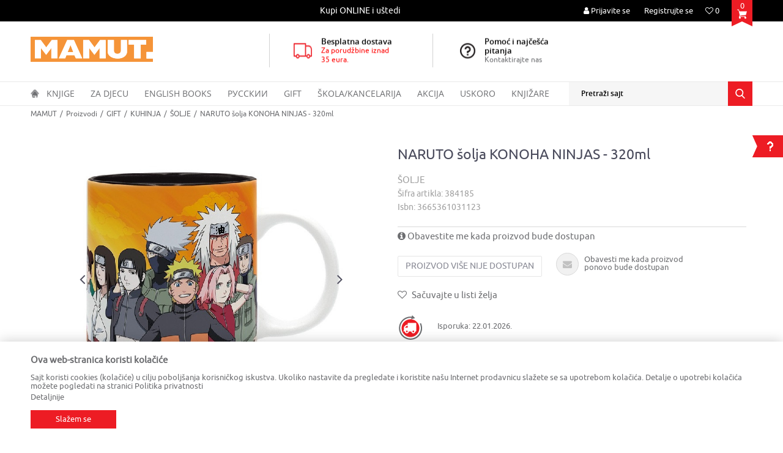

--- FILE ---
content_type: text/html; charset=UTF-8
request_url: https://www.mamut.me/solje/167783-naruto-solja-konoha-ninjas-320ml
body_size: 28098
content:
<!DOCTYPE html>
<html lang="me">
<head>
            <meta name="viewport" content="width=device-width, initial-scale=1">
    
    <meta name="generator" content="NBSHOP 5.9.58" />
    <meta http-equiv="content-type" content="text/html; charset=UTF-8">
    <meta http-equiv="content-language" content="me" />
    <meta http-equiv="X-UA-Compatible" content="IE=edge">
    <meta name="theme-color" content="f59438">
    <meta name="msapplication-navbutton-color" content="f59438">
    <meta name="apple-mobile-web-app-status-bar-style" content="f59438">
    <link rel="canonical" href="https://www.mamut.me/solje/167783-naruto-solja-konoha-ninjas-320ml" />
        <title>NARUTO šolja KONOHA NINJAS - 320ml -  | MAMUT</title>
    <meta name="title" content="NARUTO šolja KONOHA NINJAS - 320ml -  | MAMUT" />
    <meta name="description" content="Knjižare MAMUT&nbsp;- Svetska književnost na srpskom i engleskom jeziku, gift program, kancelarijski materijal, muzika i filmovi.
&nbsp;" />
    <meta property="og:title" content="NARUTO šolja KONOHA NINJAS - 320ml -  | MAMUT"/>
    <meta property="og:type" content="article" />
    <meta property="og:url" content="https://www.mamut.me/solje/167783-naruto-solja-konoha-ninjas-320ml" />
    <meta property="og:image" content="https://www.mamut.me/files/images/slike_proizvoda/384185_1.jpg"/>
    <meta property="og:image:url" content="https://www.mamut.me/files/images/slike_proizvoda/384185_1.jpg"/>
    <meta property="og:site_name" content="MAMUT"/>
    <meta property="og:description" content="Knjižare MAMUT&nbsp;- Svetska književnost na srpskom i engleskom jeziku, gift program, kancelarijski materijal, muzika i filmovi.
&nbsp;"/>
    <meta property="fb:admins" content=""/>
    <meta itemprop="name" content="NARUTO šolja KONOHA NINJAS - 320ml -  | MAMUT">
    <meta itemprop="description" content="Knjižare MAMUT&nbsp;- Svetska književnost na srpskom i engleskom jeziku, gift program, kancelarijski materijal, muzika i filmovi.
&nbsp;">
    <meta itemprop="image" content="https://www.mamut.me/files/images/slike_proizvoda/384185_1.jpg">
    <meta name="twitter:card" content="summary_large_image">
    <meta name="twitter:title" content="NARUTO šolja KONOHA NINJAS - 320ml -  | MAMUT">
    <meta name="twitter:description" content="Knjižare MAMUT&nbsp;- Svetska književnost na srpskom i engleskom jeziku, gift program, kancelarijski materijal, muzika i filmovi.
&nbsp;">
    <meta name="twitter:image" content="https://www.mamut.me/files/images/slike_proizvoda/384185_1.jpg">
    <link rel="icon" type="image/vnd.microsoft.icon" href="https://www.mamut.me/files/images/mamut/favicon-32x32-mamut.png" />
    <link rel="shortcut icon" type="image/vnd.microsoft.icon" href="https://www.mamut.me/files/images/mamut/favicon-32x32-mamut.png" />
    <link rel="stylesheet" href="https://www.mamut.me/nb-public/themes/nbshop5_v5_8/_static/fonts/nbicon/style.css" type="text/css" />
        <link rel="stylesheet" href="https://www.mamut.me/nb-public/themes/nbshop5_vulkan/_static/css/nbcss/style.fonts.theme.css?ver=60_2.1" /><link rel="stylesheet" href="https://www.mamut.me/nb-public/themes/nbshop5_v5_8/_static/css/plugins/nb.core.plugins.min.css?ver=60_2.1" /><link rel="stylesheet" href="https://www.mamut.me/nb-public/themes/nbshop5_v5_8/_static/css/nbcss/style.fonts.css?ver=60_2.1" /><link rel="stylesheet" href="https://www.mamut.me/nb-public/themes/nbshop5_v5_8/_static/css/nbcss/style.typography.css?ver=60_2.1" /><link rel="stylesheet" href="https://www.mamut.me/nb-public/themes/nbshop5_vulkan/_static/css/nbcss/style.typography.theme.css?ver=60_2.1" /><link rel="stylesheet" href="https://www.mamut.me/nb-public/themes/nbshop5_v5_8/_static/css/nbcss/style.helper.css?ver=60_2.1" /><link rel="stylesheet" href="https://www.mamut.me/nb-public/themes/nbshop5_v5_8/_static/css/nbcss/style.animation.css?ver=60_2.1" /><link rel="stylesheet" href="https://www.mamut.me/nb-public/themes/nbshop5_v5_8/_static/css/nbcss/style.basic.css?ver=60_2.1" /><link rel="stylesheet" href="https://www.mamut.me/nb-public/themes/nbshop5_vulkan/_static/css/nbcss/style.basic.theme.css?ver=60_2.1" /><link rel="stylesheet" href="https://www.mamut.me/nb-public/themes/nbshop5_v5_8/_static/css/nbcss/style.article.css?ver=60_2.1" /><link rel="stylesheet" href="https://www.mamut.me/nb-public/themes/nbshop5_v5_8/_static/css/nbcss/style.product.css?ver=60_2.1" /><link rel="stylesheet" href="https://www.mamut.me/nb-public/themes/nbshop5_v5_8/_static/css/nbcss/style.cart.css?ver=60_2.1" /><link rel="stylesheet" href="https://www.mamut.me/nb-public/themes/nbshop5_v5_8/_static/css/nbcss/style.css?ver=60_2.1" /><link rel="stylesheet" href="https://www.mamut.me/nb-public/themes/nbshop5_v5_8/blocks/slider/headlines/style.css?ver=60_2.1" /><link rel="stylesheet" href="https://www.mamut.me/nb-public/themes/nbshop5_v5_8/blocks/slider/grid/style.css?ver=60_2.1" /><link rel="stylesheet" href="https://www.mamut.me/nb-public/themes/nbshop5_v5_8/blocks/breadcrumbs/style.css?ver=60_2.1" /><link rel="stylesheet" href="https://www.mamut.me/nb-public/themes/nbshop5_v5_8/blocks/product/images/gallery/style.css?ver=60_2.1" /><link rel="stylesheet" href="https://www.mamut.me/nb-public/themes/nbshop5_v5_8/blocks/product/images/main_slider/style.css?ver=60_2.1" /><link rel="stylesheet" href="https://www.mamut.me/nb-public/themes/nbshop5_v5_8/blocks/product/product_detail/favorite/style.css?ver=60_2.1" /><link rel="stylesheet" href="https://www.mamut.me/nb-public/themes/nbshop5_v5_8/blocks/social/detail_social_share/style.css?ver=60_2.1" /><link rel="stylesheet" href="https://www.mamut.me/nb-public/themes/nbshop5_v5_8/blocks/product/product_detail/product_info/style.css?ver=60_2.1" /><link rel="stylesheet" href="https://www.mamut.me/nb-public/themes/nbshop5_v5_8/blocks/product/product_detail/product_rate/style.css?ver=60_2.1" /><link rel="stylesheet" href="https://www.mamut.me/nb-public/themes/nbshop5_v5_8/blocks/product/product_size/style.css?ver=60_2.1" /><link rel="stylesheet" href="https://www.mamut.me/nb-public/themes/nbshop5_v5_8/blocks/product/product_detail/quantity_circle/style.css?ver=60_2.1" /><link rel="stylesheet" href="https://www.mamut.me/nb-public/themes/nbshop5_v5_8/blocks/product/product_detail/product_buy/style.css?ver=60_2.1" /><link rel="stylesheet" href="https://www.mamut.me/nb-public/themes/nbshop5_v5_8/blocks/product/product_detail/product_buy_not_available/style.css?ver=60_2.1" /><link rel="stylesheet" href="https://www.mamut.me/nb-public/themes/nbshop5_v5_8/blocks/product/product_slider/service_product/style.css?ver=60_2.1" /><link rel="stylesheet" href="https://www.mamut.me/nb-public/themes/nbshop5_v5_8/blocks/product/product_detail/product_not_allowed_buy/style.css?ver=60_2.1" /><link rel="stylesheet" href="https://www.mamut.me/nb-public/themes/nbshop5_v5_8/blocks/slider/toggle_banner/style.css?ver=60_2.1" /><link rel="stylesheet" href="https://www.mamut.me/nb-public/themes/nbshop5_v5_8/blocks/product/tabs/style.css?ver=60_2.1" /><link rel="stylesheet" href="https://www.mamut.me/nb-public/themes/nbshop5_v5_8/blocks/comments/comments_two/style.css?ver=60_2.1" /><link rel="stylesheet" href="https://www.mamut.me/nb-public/themes/nbshop5_v5_8/blocks/comments/comments_content/style.css?ver=60_2.1" /><link rel="stylesheet" href="https://www.mamut.me/nb-public/themes/nbshop5_v5_8/blocks/product/product_slider/simmilar_product_vertial/style.css?ver=60_2.1" /><link rel="stylesheet" href="https://www.mamut.me/nb-public/themes/nbshop5_v5_8/blocks/footer/newsletter/style.css?ver=60_2.1" /><link rel="stylesheet" href="https://www.mamut.me/nb-public/themes/nbshop5_v5_8/blocks/social/social_icons/style.css?ver=60_2.1" /><link rel="stylesheet" href="https://www.mamut.me/nb-public/themes/nbshop5_v5_8/blocks/footer/payment_card/style.css?ver=60_2.1" /><link rel="stylesheet" href="https://www.mamut.me/nb-public/themes/nbshop5_v5_8/blocks/footer/disclaimer/style.css?ver=60_2.1" /><link rel="stylesheet" href="https://www.mamut.me/nb-public/themes/nbshop5_v5_8/blocks/footer/copyright/style.css?ver=60_2.1" /><link rel="stylesheet" href="https://www.mamut.me/nb-public/themes/nbshop5_v5_8/blocks/modals/popup_notification/style.css?ver=60_2.1" /><link rel="stylesheet" href="https://www.mamut.me/nb-public/themes/nbshop5_v5_8/blocks/product/product_details_iframe/style.css?ver=60_2.1" /><link rel="stylesheet" href="https://www.mamut.me/nb-public/themes/nbshop5_v5_8/blocks/product/images/gallery/style.css?ver=60_2.1" /><link rel="stylesheet" href="https://www.mamut.me/nb-public/themes/nbshop5_v5_8/blocks/product/product_detail/product_info/style.css?ver=60_2.1" /><link rel="stylesheet" href="https://www.mamut.me/nb-public/themes/nbshop5_v5_8/blocks/product/images/main_slider/style.css?ver=60_2.1" /><link rel="stylesheet" href="https://www.mamut.me/nb-public/themes/nbshop5_v5_8/blocks/product/product_detail/favorite/style.css?ver=60_2.1" /><link rel="stylesheet" href="https://www.mamut.me/nb-public/themes/nbshop5_v5_8/blocks/product/product_details_timer/style.css?ver=60_2.1" /><link rel="stylesheet" href="https://www.mamut.me/nb-public/themes/nbshop5_v5_8/blocks/product/product_size/style.css?ver=60_2.1" /><link rel="stylesheet" href="https://www.mamut.me/nb-public/themes/nbshop5_v5_8/blocks/product/product_detail/quantity_circle/style.css?ver=60_2.1" /><link rel="stylesheet" href="https://www.mamut.me/nb-public/themes/nbshop5_v5_8/blocks/product/product_detail/product_buy/style.css?ver=60_2.1" /><link rel="stylesheet" href="https://www.mamut.me/nb-public/themes/nbshop5_v5_8/blocks/product/product_detail/product_buy_bobble/style.css?ver=60_2.1" /><link rel="stylesheet" href="https://www.mamut.me/nb-public/themes/nbshop5_vulkan/_static/css/nbcss/style.theme.css?ver=60_2.1" /><link rel="stylesheet" href="https://www.mamut.me/nb-public/themes/nbshop5_v5_8/_static/css/nbcss/style.responsive.md.css?ver=60_2.1" /><link rel="stylesheet" href="https://www.mamut.me/nb-public/themes/nbshop5_vulkan/_static/css/nbcss/style.responsive.theme.md.css?ver=60_2.1" /><link rel="stylesheet" href="https://www.mamut.me/nb-public/themes/nbshop5_v5_8/_static/css/nbcss/style.responsive.sm.css?ver=60_2.1" /><link rel="stylesheet" href="https://www.mamut.me/nb-public/themes/nbshop5_vulkan/_static/css/nbcss/style.responsive.theme.sm.css?ver=60_2.1" /><link rel="stylesheet" href="https://www.mamut.me/nb-public/themes/nbshop5_v5_8/_static/css/nbcss/style.responsive.xs.css?ver=60_2.1" /><link rel="stylesheet" href="https://www.mamut.me/nb-public/themes/nbshop5_vulkan/_static/css/nbcss/style.responsive.theme.xs.css?ver=60_2.1" /><link rel="stylesheet" href="https://www.mamut.me/nb-public/themes/nbshop5_v5_8/_static/css/nbcss/style.responsive.xxs.css?ver=60_2.1" /><link rel="stylesheet" href="https://www.mamut.me/nb-public/themes/nbshop5_vulkan/_static/css/nbcss/style.responsive.theme.xxs.css?ver=60_2.1" />        <script type="text/javascript">
        var nb_site_url  = 'https://www.mamut.me';
        var nb_site_url_with_country_lang  = 'https://www.mamut.me';
        var nb_cart_page_url = 'https://www.mamut.me/kupovina';
        var nb_active_page_url = 'https://www.mamut.me/solje/167783-naruto-solja-konoha-ninjas-320ml';
        var nb_type_page = 'product';
        var nb_type_page_object_id = '167783';
        var nb_enable_lang = '';
        var nb_url_end_slesh = '';
        var promoModalPopNumberDaysInit = 10;
        var showAllwaysOnHomePage = false;
        var resetCookieConfirm = false;
        var flowplayeryToken = '';
            </script>
        <!-- Global site tag (gtag.js) - Google Analytics -->
<script async src="https://www.googletagmanager.com/gtag/js?id=UA-173939681-1"></script>
<script>
  window.dataLayer = window.dataLayer || [];
  function gtag(){dataLayer.push(arguments);}
  gtag('js', new Date());

  gtag('config', 'UA-173939681-1');
</script>

<script src="//code.jivosite.com/widget/qp8hu8JwTq" async></script>
<meta name="google-site-verification" content="Tvj4anWI0b-PVQE3JwSeOtd1woc33jh5TUeQJjrhues" />

<!-- Facebook Pixel Code -->

<script>

  !function(f,b,e,v,n,t,s)

  {if(f.fbq)return;n=f.fbq=function(){n.callMethod?

  n.callMethod.apply(n,arguments):n.queue.push(arguments)};

  if(!f._fbq)f._fbq=n;n.push=n;n.loaded=!0;n.version='2.0';

  n.queue=[];t=b.createElement(e);t.async=!0;

  t.src=v;s=b.getElementsByTagName(e)[0];

  s.parentNode.insertBefore(t,s)}(window, document,'script',

  'https://connect.facebook.net/en_US/fbevents.js');

  fbq('init', '906739719864584');

  fbq('track', 'PageView');

</script>

<noscript><img height="1" width="1" style="display:none"

  src="https://www.facebook.com/tr?id=906739719864584&ev=PageView&noscript=1"

/></noscript>

<!-- End Facebook Pixel Code --></head>
<body class="cc-mne lc-me uc-product_list tp-product bt-mamut-me b2c-users ">

<div class="header">

    <div class="header-top">

        <div class="container">

            <div class="block nav-mobile-icon">
    <i class="icon fa fa-bars" aria-hidden="true"></i>
</div>            <div class="row">
                <div class="hidden-xs col-sm-6 col-md-3 col-lg-4">
                    
                </div>
                <div class="hidden-xs hidden-sm col-md-5 col-lg-4 midle-coll">

                    

    <div class="block slider handlines-sldier appear">

        <div class="slider-init"
             data-gtm-slider-items="1"
             data-gtm-slider-position="Headlines" >

            
                <div class="item"
                     data-gtm-slider-name="Kupi ONLINE i uštedi"
                     data-gtm-slider-creative=""
                     data-gtm-slider-id="62"
                     data-promotion-item-id="62">

                    <div class="content">
                        <div class="text-wrapper">
                            <div class="title">Kupi ONLINE i uštedi</div>
                            <div class="description"></div>
                            
                        </div>
                    </div>

                </div>

            
        </div>

        <div class="slider-arrows slider-navigation-absolute"></div>

    </div>


                </div>
                <div class="col-xs-12 col-sm-6 col-md-4">

                    <div id="miniCartContent" class="block miniCartContent header-cart"></div>
                    
<div id="miniFavContent" class="block header-favorite header-favorite-simple miniFavContent">
    <a href="https://www.mamut.me/omiljeno/product" title="Omiljeno">

        <div class="icon-wrapper">
            <i class="icon fa fa-heart-o" aria-hidden="true"></i>
            <span class="description">Omiljeno</span>
        </div>
        <div class="header-carthor-total favorite-header-total">0</div>

    </a>
</div>
                        <nav class="block user">
    <ul class="nav nav-simple">
                    
                    <li class="item item-login">
                        <a class="login-btn"  href="" data-permalink="https://www.mamut.me/prijava" title="Prijavite se" data-toggle="modal" data-target="#login_modal">
                            <i class="icon fa fa-user" aria-hidden="true"></i>
                            <span>Prijavite se</span>
                        </a>
                    </li>

            
            <li class="item item-register">
                <a class="register-btn" href="" data-permalink="https://www.mamut.me/registracija" title="Registrujte se" data-toggle="modal" data-target="#register_modal">
                    Registrujte se                </a>
            </li>

                
    </ul>
</nav>
   
                </div>
            </div>
        </div>

    </div>

    <div class="container">
        <div class="row">

            <div class="col-xs-12 col-sm-3 col-md-4">
                <div itemscope itemtype="http://schema.org/Organization" class="block logo" >
    <a itemprop="url" href="https://www.mamut.me" title="MAMUT">
        <img itemprop="logo" src="/files/images/mamut/logo/mamut-logo.png" class="img-responsive lozad"  title="MAMUT" alt="MAMUT">
    </a>
</div>            </div>

            <div class="hidden-xs col-sm-9 col-md-8">
                    <div class="block slider-static grid-slider intro-slider" data-gtm-slider-position="Intro - Iznad glavnog slajdera" >
                <div class="row ">
                            <div class="item  col-xs-4 col-sm-4 col-md-4 col-lg-4 "
                     data-gtm-slider-name="Besplatna dostava "
                     data-gtm-slider-creative="Za sve porudžbine preko 35 eur"
                     data-gtm-slider-id="4"
                     data-promotion-item-id="4">

                                                                        <div class="img-wrapper">
                                                                    <div class="main-img ">
                                                                                    <a href="https//mamut.me/isporuka?utm_source=slider&utm_medium=site&utm_campaign=Besplatna-dostava" target="_self" title="Besplatna dostava ">
                                                                                    <img src="/files/images/vulkan/header_icon.png" class="img-responsive lozad" alt="Besplatna dostava " />
                                                                                    </a>
                                                                            </div>
                                                                                            </div>
                        
                    
                        <div class="content">
                                                            <div class="text-wrapper">
                                                                        <a href="https//mamut.me/isporuka?utm_source=slider&utm_medium=site&utm_campaign=Besplatna-dostava" target="_self" title="Besplatna dostava ">
                                                                                                                            <div class="title">Besplatna dostava </div>
                                                                                                                            <div class="description"><p><span style="color:#FF0000">Za porudžbine iznad 35&nbsp;eura.</span></p>
</div>
                                                                                                                    </a>
                                                                </div>
                                                                                                                        <div class="btn-wrapper">
                                                                            <a href="https//mamut.me/isporuka?utm_source=slider&utm_medium=site&utm_campaign=Besplatna-dostava" target="_self" class="btn btn-slider" title="Za sve porudžbine preko 35 eur">Za sve porudžbine preko 35 eur</a>
                                                                    </div>
                            
                            
                            
                        </div>
                                            
                </div>
                            <div class="item  col-xs-4 col-sm-4 col-md-4 col-lg-4 "
                     data-gtm-slider-name="Pomoć i najčešća pitanja"
                     data-gtm-slider-creative="Kontaktirajte nas"
                     data-gtm-slider-id="5"
                     data-promotion-item-id="5">

                                                                        <div class="img-wrapper">
                                                                    <div class="main-img ">
                                                                                    <a href="https://mamut.me/najcesca-pitanja?utm_source=slider&utm_medium=site&utm_campaign=Pomoc-i-najcesca-pitanja" target="_self" title="Pomoć i najčešća pitanja">
                                                                                    <img src="/files/images/vulkan/header_icon_2.png" class="img-responsive lozad" alt="Pomoć i najčešća pitanja" />
                                                                                    </a>
                                                                            </div>
                                                                                            </div>
                        
                    
                        <div class="content">
                                                            <div class="text-wrapper">
                                                                        <a href="https://mamut.me/najcesca-pitanja?utm_source=slider&utm_medium=site&utm_campaign=Pomoc-i-najcesca-pitanja" target="_self" title="Pomoć i najčešća pitanja">
                                                                                                                            <div class="title">Pomoć i najčešća pitanja</div>
                                                                                                                            <div class="description"><p>Kontaktirajte nas</p>
</div>
                                                                                                                    </a>
                                                                </div>
                                                                                                                        <div class="btn-wrapper">
                                                                            <a href="https://mamut.me/najcesca-pitanja?utm_source=slider&utm_medium=site&utm_campaign=Pomoc-i-najcesca-pitanja" target="_self" class="btn btn-slider" title="Kontaktirajte nas">Kontaktirajte nas</a>
                                                                    </div>
                            
                            
                            
                        </div>
                                            
                </div>
                    </div>
            </div>
            </div>

        </div>
    </div>

    <div class="block main-4level ">
    <nav class="nav nav-main-wrapper ease hidden-fullscreen  ">

                <div class="container">
                        
            
            <ul class="nav-main list-inline">

                <div class="nav-main-toplang country-button"></div>
                <div class="nav-main-useractions"></div>

                <li class="has-bg">
                                <a href="https://www.mamut.me/" target="_self" title="Početna"><span>Početna</span> </a><img src="/files/images/vulkan/home_icon.png" alt="Početna" title="Početna" class="highlight-bg lozad"></li><li class="level4">
                                <a href="https://www.mamut.me/domace-knjige" target="_self" title="Knjige"><span>Knjige</span><i class="icon fa fa-angle-down hidden-xs"></i><i class="icon fa fa-angle-right visible-xs"></i> </a><div class="nav-main-submenu-wrapper ease hidden">
                            <div class="container">
                                <ul class="nav-main-submenu"><li class="slider_menu_romani">
                                <a target="_self" href="https://www.mamut.me/romani" title="ROMANI"><h5>ROMANI</h5><i class="icon fa fa-angle-down hidden-xs"></i><i class="icon fa fa-angle-right visible-xs"></i></a><div class="nav-main-dropdown-wrapper ease hidden">
                                <div class="nav-main-dropdown">
                                    <div class="container">
                                        <div class="nav-main-dropdown-inner">
                                            <div class="row"><div class="col-xs-12 col-sm-4 col-md-3  ">
                                <div class="nav-main-dropdown-item clearfix">
                                    <a target="_self" href="https://www.mamut.me/savremeni-roman" title="ROMANI"><div class="heading-wrapper heading-wrapper-inline clearfix" >
                                    <h5>ROMANI</h5></div></a><ul class=""><li class="ease-slow last-level "><a target="_self" href="https://www.mamut.me/savremeni-roman" title="Savremeni roman">Savremeni roman</a></li><li class="ease-slow last-level "><a target="_self" href="https://www.mamut.me/domaci-autori" title="Domaći autori">Domaći autori</a></li><li class="ease-slow last-level "><a target="_self" href="https://www.mamut.me/opsta-knjizevnost" title="Opšta književnost">Opšta književnost</a></li><li class="ease-slow last-level "><a target="_self" href="https://www.mamut.me/biografije" title="Biografije">Biografije</a></li><li class="ease-slow last-level "><a target="_self" href="https://www.mamut.me/romani" title="SVI ROMANI">SVI ROMANI</a></li></ul></div></div><div class="col-xs-12 col-sm-4 col-md-3  ">
                                <div class="nav-main-dropdown-item clearfix">
                                    <a target="_self" href="https://www.mamut.me/#" title="IZDVAJAMO"><div class="heading-wrapper heading-wrapper-inline clearfix" >
                                    <h5>IZDVAJAMO</h5></div></a><ul class=""><li class="ease-slow last-level "><a target="_self" href="https://www.mamut.me/trileri-misterije" title="Trileri i misterije">Trileri i misterije</a></li><li class="ease-slow last-level "><a target="_self" href="https://www.mamut.me/klasici" title="Klasici">Klasici</a></li><li class="ease-slow last-level "><a target="_self" href="https://www.mamut.me/ljubavni-roman" title="Ljubavni roman">Ljubavni roman</a></li><li class="ease-slow last-level "><a target="_self" href="https://www.mamut.me/domaci-klasici" title="Domaći klasici">Domaći klasici</a></li><li class="ease-slow last-level "><a target="_self" href="https://www.mamut.me/fantastika" title="Fantastika">Fantastika</a></li></ul></div></div><div class="col-xs-12 col-sm-4 col-md-3  ">
                                <div class="nav-main-dropdown-item clearfix">
                                    <a target="_self" href="https://www.mamut.me/#" title="CJENOVNI RANG"><div class="heading-wrapper heading-wrapper-inline clearfix" >
                                    <h5>CJENOVNI RANG</h5></div></a><ul class=""><li class="ease-slow last-level "><a target="_self" href="https://www.mamut.me/romani/?prices=0-2" title="Od 0 do 2.00 EUR">Od 0 do 2.00 EUR</a></li><li class="ease-slow last-level "><a target="_self" href="https://www.mamut.me/romani/?prices=2-5" title="Od 2.01 do 5.00 EUR">Od 2.01 do 5.00 EUR</a></li><li class="ease-slow last-level "><a target="_self" href="https://www.mamut.me/romani/?prices=5-8" title="Od 5.01 do 8.00 EUR">Od 5.01 do 8.00 EUR</a></li><li class="ease-slow last-level "><a target="_self" href="https://www.mamut.me/romani/?prices=8-10" title="Od 8.01 do 10.00 EUR">Od 8.01 do 10.00 EUR</a></li><li class="ease-slow last-level "><a target="_self" href="https://www.mamut.me/romani/?prices=10-15" title="Od 10.01 do 15.00 EUR">Od 10.01 do 15.00 EUR</a></li><li class="ease-slow last-level "><a target="_self" href="https://www.mamut.me/romani/?prices=15-20" title="Od 15.01 do 20.00 EUR">Od 15.01 do 20.00 EUR</a></li><li class="ease-slow last-level "><a target="_self" href="https://www.mamut.me/romani/?prices=20-25" title="Od 20.01 do 25.00 EUR">Od 20.01 do 25.00 EUR</a></li><li class="ease-slow last-level "><a target="_self" href="https://www.mamut.me/romani/?prices=25-350" title="Preko 25.00 EUR">Preko 25.00 EUR</a></li></ul></div></div><div class="col-xs-12 col-sm-4 col-md-3  ">
                                <div class="nav-main-dropdown-item clearfix">
                                    <a target="_self" href="https://www.mamut.me/#" title="NAJPOPULARNIJI NASLOVI"><div class="heading-wrapper heading-wrapper-inline clearfix" >
                                    <h5>NAJPOPULARNIJI NASLOVI</h5></div></a></div></div>

    <div class="block slider slider-wrapper slider-menu slider-menu_romani col-sm-3 ">

        

        <div class="slider-init"  data-gtm-slider-items="2"
             data-gtm-slider-position="Romani">

            
                <div class="item"
                     data-gtm-slider-name="ŠTA ZNAM O LJUBAVI"
                     data-gtm-slider-creative=""
                     data-gtm-slider-id="152">
                                            <a href="https://www.mamut.me/ljubavni-roman/98391-sta-znam-o-ljubavi?utm_source=slider&utm_medium=site&utm_campaign=STA-ZNAM-O-LJUBAVI" title="ŠTA ZNAM O LJUBAVI">

                            <div class="img-wrapper">
                                <img src="/files/images/mamut/meni/romani/349230_600_600px.jpg" class="img-responsive lozad" alt="ŠTA ZNAM O LJUBAVI" />

                            </div>
                        </a>
                                        <div class="content">

                        <div class="text-wrapper">
                            <div class="title">ŠTA ZNAM O LJUBAVI</div>
                            <div class="description"></div>
                        </div>

                    </div>
                </div>

            
                <div class="item"
                     data-gtm-slider-name="OSTRVO PELIKANA"
                     data-gtm-slider-creative=""
                     data-gtm-slider-id="125">
                                            <a href="https://www.mamut.me/domaci-roman/96091-ostrvo-pelikana?utm_source=slider&utm_medium=site&utm_campaign=OSTRVO-PELIKANA" title="OSTRVO PELIKANA">

                            <div class="img-wrapper">
                                <img src="/files/images/mamut/meni/romani/348463_600_600px.jpg" class="img-responsive lozad" alt="OSTRVO PELIKANA" />

                            </div>
                        </a>
                                        <div class="content">

                        <div class="text-wrapper">
                            <div class="title">OSTRVO PELIKANA</div>
                            <div class="description"></div>
                        </div>

                    </div>
                </div>

            
        </div>
        <div class="slider-arrows slider-navigation-absolute"></div>

    </div>
    
</div></div></div></div></div></li><li class="slider_menu_ya">
                                <a target="_self" href="https://www.mamut.me/tinejdz-i-ya" title="TINEJDŽ I YA"><h5>TINEJDŽ I YA</h5><i class="icon fa fa-angle-down hidden-xs"></i><i class="icon fa fa-angle-right visible-xs"></i></a><div class="nav-main-dropdown-wrapper ease hidden">
                                <div class="nav-main-dropdown">
                                    <div class="container">
                                        <div class="nav-main-dropdown-inner">
                                            <div class="row"><div class="col-xs-12 col-sm-4 col-md-3  ">
                                <div class="nav-main-dropdown-item clearfix">
                                    <a target="_self" href="https://www.mamut.me/tinejdz-i-ya" title="TINEJDŽ I YA"><div class="heading-wrapper heading-wrapper-inline clearfix" >
                                    <h5>TINEJDŽ I YA</h5></div></a><ul class=""><li class="ease-slow last-level "><a target="_self" href="https://www.mamut.me/tinejdz-i-ya-roman" title="TINEJDŽ I YA romani">TINEJDŽ I YA romani</a></li><li class="ease-slow last-level "><a target="_self" href="https://www.mamut.me/tinejdz-i-ya-prirucnici" title="TINEJDŽ I YA priručnici">TINEJDŽ I YA priručnici</a></li><li class="ease-slow last-level "><a target="_self" href="https://www.mamut.me/tinejdz-i-ya" title="TINEJDŽ I YA - SVE">TINEJDŽ I YA - SVE</a></li></ul></div></div><div class="col-xs-12 col-sm-4 col-md-3  ">
                                <div class="nav-main-dropdown-item clearfix">
                                    <a target="_self" href="https://www.mamut.me/#" title="NAJPRODAVANIJI NASLOVI"><div class="heading-wrapper heading-wrapper-inline clearfix" >
                                    <h5>NAJPRODAVANIJI NASLOVI</h5></div></a><ul class=""><li class="ease-slow last-level "><a target="_self" href="http://mamut.me/tinejdz-i-ya-roman/49568-ja-sam-mala-buntovnica" title="Ja sam mala buntovnica">Ja sam mala buntovnica</a></li><li class="ease-slow last-level "><a target="_self" href="http://mamut.me/tinejdz-i-ya-prirucnici/26049-svastara-za-devojcice" title="Svaštara za devojčice">Svaštara za devojčice</a></li><li class="ease-slow last-level "><a target="_self" href="http://mamut.me/tinejdz-i-ya-prirucnici/32622-sve-o-meni" title="Sve o meni">Sve o meni</a></li><li class="ease-slow last-level "><a target="_self" href="http://mamut.me/tinejdz-i-ya-prirucnici/40666-nemoj-biti-taj-l1k" title="Nemoj biti taj l1k">Nemoj biti taj l1k</a></li><li class="ease-slow last-level "><a target="_self" href="http://mamut.me/tinejdz-i-ya-roman/45862-golden-sky" title="Golden Sky">Golden Sky</a></li></ul></div></div><div class="col-xs-12 col-sm-4 col-md-3  ">
                                <div class="nav-main-dropdown-item clearfix">
                                    <a target="_self" href="https://www.mamut.me/#" title="CJENOVNI RANG"><div class="heading-wrapper heading-wrapper-inline clearfix" >
                                    <h5>CJENOVNI RANG</h5></div></a><ul class=""><li class="ease-slow last-level "><a target="_self" href="https://www.mamut.me/ya/?prices=0-5" title="Od 0 do 5.00 EUR">Od 0 do 5.00 EUR</a></li><li class="ease-slow last-level "><a target="_self" href="https://www.mamut.me/ya/?prices=5-10" title="Od 5.01 do 10.00 EUR">Od 5.01 do 10.00 EUR</a></li><li class="ease-slow last-level "><a target="_self" href="https://www.mamut.me/ya/?prices=10-150" title="Preko 10.00 EUR">Preko 10.00 EUR</a></li></ul></div></div><div class="col-xs-12 col-sm-4 col-md-3  ">
                                <div class="nav-main-dropdown-item clearfix">
                                    <a target="_self" href="https://www.mamut.me/#" title="NAJPOPULARNIJI NASLOVI"><div class="heading-wrapper heading-wrapper-inline clearfix" >
                                    <h5>NAJPOPULARNIJI NASLOVI</h5></div></a></div></div>

    <div class="block slider slider-wrapper slider-menu slider-menu_ya col-sm-3 ">

        

        <div class="slider-init"  data-gtm-slider-items="2"
             data-gtm-slider-position="TINEJDŽ I YA">

            
                <div class="item"
                     data-gtm-slider-name="ŽELIM TE ZAUVEK"
                     data-gtm-slider-creative=""
                     data-gtm-slider-id="132">
                                            <a href="https://www.mamut.me/proizvodi/96178-zelim-te-zauvek-dzastin-a-rejnolds?utm_source=slider&utm_medium=site&utm_campaign=ZELIM-TE-ZAUVEK" title="ŽELIM TE ZAUVEK">

                            <div class="img-wrapper">
                                <img src="/files/images/mamut/meni/tinejdziya/349148_600_600px.jpg" class="img-responsive lozad" alt="ŽELIM TE ZAUVEK" />

                            </div>
                        </a>
                                        <div class="content">

                        <div class="text-wrapper">
                            <div class="title">ŽELIM TE ZAUVEK</div>
                            <div class="description"></div>
                        </div>

                    </div>
                </div>

            
                <div class="item"
                     data-gtm-slider-name="NEKO OD NAS JE SLEDEĆI"
                     data-gtm-slider-creative=""
                     data-gtm-slider-id="153">
                                            <a href="https://www.mamut.me/proizvodi/98341-neko-od-nas-je-sledeci?utm_source=slider&utm_medium=site&utm_campaign=NEKO-OD-NAS-JE-SLEDECI" title="NEKO OD NAS JE SLEDEĆI">

                            <div class="img-wrapper">
                                <img src="/files/images/mamut/meni/tinejdziya/349165_600_600px.jpg" class="img-responsive lozad" alt="NEKO OD NAS JE SLEDEĆI" />

                            </div>
                        </a>
                                        <div class="content">

                        <div class="text-wrapper">
                            <div class="title">NEKO OD NAS JE SLEDEĆI</div>
                            <div class="description"></div>
                        </div>

                    </div>
                </div>

            
        </div>
        <div class="slider-arrows slider-navigation-absolute"></div>

    </div>
    
</div></div></div></div></div></li><li class="slider_menu_opsta_interesovanja">
                                <a target="_self" href="https://www.mamut.me/opsta-interesovanja-domace-knjige" title="OPŠTA INTERESOVANJA"><h5>OPŠTA INTERESOVANJA</h5><i class="icon fa fa-angle-down hidden-xs"></i><i class="icon fa fa-angle-right visible-xs"></i></a><div class="nav-main-dropdown-wrapper ease hidden">
                                <div class="nav-main-dropdown">
                                    <div class="container">
                                        <div class="nav-main-dropdown-inner">
                                            <div class="row"><div class="col-xs-12 col-sm-4 col-md-3  ">
                                <div class="nav-main-dropdown-item clearfix">
                                    <a target="_self" href="https://www.mamut.me/opsta-interesovanja-domace-knjige" title="OPŠTA INTERESOVANJA"><div class="heading-wrapper heading-wrapper-inline clearfix" >
                                    <h5>OPŠTA INTERESOVANJA</h5></div></a><ul class=""><li class="ease-slow last-level "><a target="_self" href="https://www.mamut.me/popularna-nauka-opsta-interesovanja" title="Popularna nauka">Popularna nauka</a></li><li class="ease-slow last-level "><a target="_self" href="https://www.mamut.me/hobi-i-razonoda" title="Hobi i razonoda">Hobi i razonoda</a></li><li class="ease-slow last-level "><a target="_self" href="https://www.mamut.me/zdravlje-porodica-i-zivotni-stil" title="Zdravlje, porodica i životni stil">Zdravlje, porodica i životni stil</a></li><li class="ease-slow last-level "><a target="_self" href="https://www.mamut.me/turisticka-putovanja" title="Turistička putovanja">Turistička putovanja</a></li><li class="ease-slow last-level "><a target="_self" href="https://www.mamut.me/dom-i-vrt" title="Dom i vrt">Dom i vrt</a></li><li class="ease-slow last-level "><a target="_self" href="https://www.mamut.me/sport" title="Sport">Sport</a></li><li class="ease-slow last-level "><a target="_self" href="https://www.mamut.me/zanatske-knjige-opsteg-interesovanja" title="Zanati">Zanati</a></li><li class="ease-slow last-level "><a target="_self" href="https://www.mamut.me/opsta-interesovanja-domace-knjige" title="OPŠTA INTERESOVANJA - SVE">OPŠTA INTERESOVANJA - SVE</a></li></ul></div></div><div class="col-xs-12 col-sm-4 col-md-3  ">
                                <div class="nav-main-dropdown-item clearfix">
                                    <a target="_self" href="https://www.mamut.me/#" title="IZDVAJAMO"><div class="heading-wrapper heading-wrapper-inline clearfix" >
                                    <h5>IZDVAJAMO</h5></div></a><ul class=""><li class="ease-slow last-level "><a target="_self" href="https://www.mamut.me/popularna-psihologija" title="Popularna psihologija">Popularna psihologija</a></li><li class="ease-slow last-level "><a target="_self" href="https://www.mamut.me/atlasi-i-vodici" title="Vodiči">Vodiči</a></li><li class="ease-slow last-level "><a target="_self" href="https://www.mamut.me/kulinarstvo" title="Kulinarstvo">Kulinarstvo</a></li><li class="ease-slow last-level "><a target="_self" href="https://www.mamut.me/gift-knjige" title="Gift knjige">Gift knjige</a></li><li class="ease-slow last-level "><a target="_self" href="https://www.mamut.me/strip" title="Strip">Strip</a></li></ul></div></div><div class="col-xs-12 col-sm-4 col-md-3  ">
                                <div class="nav-main-dropdown-item clearfix">
                                    <a target="_self" href="https://www.mamut.me/#" title="CJENOVNI RANG"><div class="heading-wrapper heading-wrapper-inline clearfix" >
                                    <h5>CJENOVNI RANG</h5></div></a><ul class=""><li class="ease-slow last-level "><a target="_self" href="https://www.mamut.me/opsta-interesovanja-domace-knjige/?prices=0-2" title="Od 0 do 2.00 EUR">Od 0 do 2.00 EUR</a></li><li class="ease-slow last-level "><a target="_self" href="https://www.mamut.me/opsta-interesovanja-domace-knjige/?prices=2-5" title="Od 2.01 do 5.00 EUR">Od 2.01 do 5.00 EUR</a></li><li class="ease-slow last-level "><a target="_self" href="https://www.mamut.me/opsta-interesovanja-domace-knjige/?prices=5-8" title="Od 5.01 do 8.00 EUR">Od 5.01 do 8.00 EUR</a></li><li class="ease-slow last-level "><a target="_self" href="https://www.mamut.me/opsta-interesovanja-domace-knjige/?prices=8-10" title="Od 8.01 do 10.00 EUR">Od 8.01 do 10.00 EUR</a></li><li class="ease-slow last-level "><a target="_self" href="https://www.mamut.me/opsta-interesovanja-domace-knjige/?prices=10-15" title="Od 10.01 do 15.00 EUR">Od 10.01 do 15.00 EUR</a></li><li class="ease-slow last-level "><a target="_self" href="https://www.mamut.me/opsta-interesovanja-domace-knjige/?prices=15-20" title="Od 15.01 do 20.00 EUR">Od 15.01 do 20.00 EUR</a></li><li class="ease-slow last-level "><a target="_self" href="https://www.mamut.me/opsta-interesovanja-domace-knjige/?prices=20-25" title="Od 20.01 do 25.00 EUR">Od 20.01 do 25.00 EUR</a></li><li class="ease-slow last-level "><a target="_self" href="https://www.mamut.me/opsta-interesovanja-domace-knjige/?prices=25-350" title="Preko 25.00 EUR">Preko 25.00 EUR</a></li></ul></div></div><div class="col-xs-12 col-sm-4 col-md-3  ">
                                <div class="nav-main-dropdown-item clearfix">
                                    <a target="_self" href="https://www.mamut.me/" title="NAJPOPULARNIJI NASLOVI"><div class="heading-wrapper heading-wrapper-inline clearfix" >
                                    <h5>NAJPOPULARNIJI NASLOVI</h5></div></a></div></div>

    <div class="block slider slider-wrapper slider-menu slider-menu_opsta_interesovanja col-sm-3 ">

        

        <div class="slider-init"  data-gtm-slider-items="2"
             data-gtm-slider-position="Opsta interesovanja">

            
                <div class="item"
                     data-gtm-slider-name="MISTERIJE I KAKO IH SE REŠITI"
                     data-gtm-slider-creative=""
                     data-gtm-slider-id="123">
                                            <a href="https://www.mamut.me/popularna-nauka/98426-misterije-i-kako-ih-se-resiti?utm_source=slider&utm_medium=site&utm_campaign=MISTERIJE-I-KAKO-IH-SE-RESITI" title="MISTERIJE I KAKO IH SE REŠITI">

                            <div class="img-wrapper">
                                <img src="/files/images/mamut/meni/opsta_interesovanja/349322_600_600px.jpg" class="img-responsive lozad" alt="MISTERIJE I KAKO IH SE REŠITI" />

                            </div>
                        </a>
                                        <div class="content">

                        <div class="text-wrapper">
                            <div class="title">MISTERIJE I KAKO IH SE REŠITI</div>
                            <div class="description"></div>
                        </div>

                    </div>
                </div>

            
                <div class="item"
                     data-gtm-slider-name="OKRUŽENI LOŠIM ŠEFOVIMA"
                     data-gtm-slider-creative=""
                     data-gtm-slider-id="106">
                                            <a href="https://www.mamut.me/popularna-psihologija/98427-okruzeni-losim-sefovima?utm_source=slider&utm_medium=site&utm_campaign=OKRUZENI-LOSIM-SEFOVIMA" title="OKRUŽENI LOŠIM ŠEFOVIMA">

                            <div class="img-wrapper">
                                <img src="/files/images/mamut/meni/opsta_interesovanja/349323_600_600px.jpg" class="img-responsive lozad" alt="OKRUŽENI LOŠIM ŠEFOVIMA" />

                            </div>
                        </a>
                                        <div class="content">

                        <div class="text-wrapper">
                            <div class="title">OKRUŽENI LOŠIM ŠEFOVIMA</div>
                            <div class="description"></div>
                        </div>

                    </div>
                </div>

            
        </div>
        <div class="slider-arrows slider-navigation-absolute"></div>

    </div>
    
</div></div></div></div></div></li><li class="slider_menu_decje_knjige">
                                <a target="_self" href="https://www.mamut.me/domace-djecije-knjige" title="DJEČIJE KNJIGE"><h5>DJEČIJE KNJIGE</h5><i class="icon fa fa-angle-down hidden-xs"></i><i class="icon fa fa-angle-right visible-xs"></i></a><div class="nav-main-dropdown-wrapper ease hidden">
                                <div class="nav-main-dropdown">
                                    <div class="container">
                                        <div class="nav-main-dropdown-inner">
                                            <div class="row"><div class="col-xs-12 col-sm-4 col-md-3  ">
                                <div class="nav-main-dropdown-item clearfix">
                                    <a target="_self" href="https://www.mamut.me/domace-djecije-knjige" title="DJEČIJE KNJIGE"><div class="heading-wrapper heading-wrapper-inline clearfix" >
                                    <h5>DJEČIJE KNJIGE</h5></div></a><ul class=""><li class="ease-slow last-level "><a target="_self" href="https://www.mamut.me/djecije-knjige-za-uzrast-od-0-do-2-godine" title="Uzrast 0-2 godine">Uzrast 0-2 godine</a></li><li class="ease-slow last-level "><a target="_self" href="https://www.mamut.me/djecije-knjige-za-uzrast-od-3-do-6-godina" title="Uzrast 3-6 godina">Uzrast 3-6 godina</a></li><li class="ease-slow last-level "><a target="_self" href="https://www.mamut.me/romani-i-price-za-djecu-od-7-do-9-godina" title="Uzrast 7-9 godina">Uzrast 7-9 godina</a></li><li class="ease-slow last-level "><a target="_self" href="https://www.mamut.me/djecije-knjige-za-uzrast-od-10-do-12-godina" title="Uzrast 10-12 godina">Uzrast 10-12 godina</a></li><li class="ease-slow last-level "><a target="_self" href="https://www.mamut.me/romani-i-price-za-djecu-od-7-do-9-godina" title="Romani i priču za djecu 7-9 godina">Romani i priču za djecu 7-9 godina</a></li><li class="ease-slow last-level "><a target="_self" href="https://www.mamut.me/romani-i-price-za-djecu-od-10-do-12-godina" title="Romani i priče za djecu 10-12 godina">Romani i priče za djecu 10-12 godina</a></li><li class="ease-slow last-level "><a target="_self" href="https://www.mamut.me/nauka-i-opsta-interesovanja-za-djecu" title="Nauka i opšta interesovanja za djecu">Nauka i opšta interesovanja za djecu</a></li><li class="ease-slow last-level "><a target="_self" href="https://www.mamut.me/lektira-za-djecu" title="Lektira">Lektira</a></li><li class="ease-slow last-level "><a target="_self" href="https://www.mamut.me/udzbenici-i-prirucnici-za-djecu" title="Udžbenici i priručnici">Udžbenici i priručnici</a></li><li class="ease-slow last-level "><a target="_self" href="https://www.mamut.me/djecije-knjige-za-ucenje-stranih-jezika" title="Dječije knjige za učenje stranih jezika">Dječije knjige za učenje stranih jezika</a></li><li class="ease-slow last-level "><a target="_self" href="https://www.mamut.me/domace-djecije-knjige" title="SVE DJEČIJE KNJIGE">SVE DJEČIJE KNJIGE</a></li></ul></div></div><div class="col-xs-12 col-sm-4 col-md-3  ">
                                <div class="nav-main-dropdown-item clearfix">
                                    <a target="_self" href="https://www.mamut.me/domace-decje-knjige" title="NAJPRODAVANIJE"><div class="heading-wrapper heading-wrapper-inline clearfix" >
                                    <h5>NAJPRODAVANIJE</h5></div></a><ul class=""><li class="ease-slow last-level "><a target="_self" href="http://mamut.me/romani-i-price-za-djecu-od-10-do-12-godina/45241-dogodovstine-jednog-dzonija" title="Dogodovštine jednog Džonija">Dogodovštine jednog Džonija</a></li><li class="ease-slow last-level "><a target="_self" href="http://www.mamut.me/djecije-knjige-za-uzrast-od-3-do-6-godina/12879-velika-riznica-pesama" title="Velika riznica pesama">Velika riznica pesama</a></li><li class="ease-slow last-level "><a target="_self" href="http://mamut.me/proizvodi?author=Inid+Blajton" title="Pet prijatelja">Pet prijatelja</a></li><li class="ease-slow last-level "><a target="_self" href="http://www.mamut.me/lektira-za-djecu/19620-knjiga-za-marka" title="Knjiga za Marka">Knjiga za Marka</a></li><li class="ease-slow last-level "><a target="_self" href="http://www.mamut.me/romani-i-price-za-djecu-od-10-do-12-godina/18988-mali-princ-tp" title="Mali princ">Mali princ</a></li></ul></div></div><div class="col-xs-12 col-sm-4 col-md-3  ">
                                <div class="nav-main-dropdown-item clearfix">
                                    <a target="_self" href="https://www.mamut.me/#" title="CJENOVNI RANG"><div class="heading-wrapper heading-wrapper-inline clearfix" >
                                    <h5>CJENOVNI RANG</h5></div></a><ul class=""><li class="ease-slow last-level "><a target="_self" href="https://www.mamut.me/domace-djecije-knjige/?prices=0-2" title="Od 0 do 2.00 EUR">Od 0 do 2.00 EUR</a></li><li class="ease-slow last-level "><a target="_self" href="https://www.mamut.me/domace-djecije-knjige/?prices=2-5" title="Od 2.01 do 5.00 EUR">Od 2.01 do 5.00 EUR</a></li><li class="ease-slow last-level "><a target="_self" href="https://www.mamut.me/domace-djecije-knjige/?prices=5-8" title="Od 5.01 do 8.00 EUR">Od 5.01 do 8.00 EUR</a></li><li class="ease-slow last-level "><a target="_self" href="https://www.mamut.me/domace-djecije-knjige/?prices=8-10" title="Od 8.01 do 10.00 EUR">Od 8.01 do 10.00 EUR</a></li><li class="ease-slow last-level "><a target="_self" href="https://www.mamut.me/domace-djecije-knjige/?prices=10-15" title="Od 10.01 do 15.00 EUR">Od 10.01 do 15.00 EUR</a></li><li class="ease-slow last-level "><a target="_self" href="https://www.mamut.me/domace-djecije-knjige/?prices=15-20" title="Od 15.01 do 20.00 EUR">Od 15.01 do 20.00 EUR</a></li><li class="ease-slow last-level "><a target="_self" href="https://www.mamut.me/domace-djecije-knjige/?prices=20-25" title="Od 20.01 do 25.00 EUR">Od 20.01 do 25.00 EUR</a></li><li class="ease-slow last-level "><a target="_self" href="https://www.mamut.me/domace-djecije-knjige/?prices=25-350" title="Preko 25.00 EUR">Preko 25.00 EUR</a></li></ul></div></div><div class="col-xs-12 col-sm-4 col-md-3  ">
                                <div class="nav-main-dropdown-item clearfix">
                                    <a target="_self" href="https://www.mamut.me/#" title="NAJPOPULARNIJI NASLOVI"><div class="heading-wrapper heading-wrapper-inline clearfix" >
                                    <h5>NAJPOPULARNIJI NASLOVI</h5></div></a></div></div>

    <div class="block slider slider-wrapper slider-menu slider-menu_decje_knjige col-sm-3 ">

        

        <div class="slider-init"  data-gtm-slider-items="2"
             data-gtm-slider-position="Djecje knjige">

            
                <div class="item"
                     data-gtm-slider-name="SVETLUCAVI DNEVNIK"
                     data-gtm-slider-creative=""
                     data-gtm-slider-id="118">
                                            <a href="https://www.mamut.me/djecije-knjige-za-uzrast-od-7-do-9-godina/98246-svetlucavi-dnevnik?utm_source=slider&utm_medium=site&utm_campaign=SVETLUCAVI-DNEVNIK" title="SVETLUCAVI DNEVNIK">

                            <div class="img-wrapper">
                                <img src="/files/images/mamut/meni/djecije_knjige/348953.jpg" class="img-responsive lozad" alt="SVETLUCAVI DNEVNIK" />

                            </div>
                        </a>
                                        <div class="content">

                        <div class="text-wrapper">
                            <div class="title">SVETLUCAVI DNEVNIK</div>
                            <div class="description"></div>
                        </div>

                    </div>
                </div>

            
                <div class="item"
                     data-gtm-slider-name="DOGMEN"
                     data-gtm-slider-creative=""
                     data-gtm-slider-id="108">
                                            <a href="https://www.mamut.me/romani-i-price-za-djecu-od-10-do-12-godina/98183-dogmen?utm_source=slider&utm_medium=site&utm_campaign=DOGMEN" title="DOGMEN">

                            <div class="img-wrapper">
                                <img src="/files/images/mamut/meni/djecije_knjige/348722_600_600px.jpg" class="img-responsive lozad" alt="DOGMEN" />

                            </div>
                        </a>
                                        <div class="content">

                        <div class="text-wrapper">
                            <div class="title">DOGMEN</div>
                            <div class="description"></div>
                        </div>

                    </div>
                </div>

            
        </div>
        <div class="slider-arrows slider-navigation-absolute"></div>

    </div>
    
</div></div></div></div></div></li><li class="slider_menu_slider">
                                <a target="_self" href="https://www.mamut.me/umjetnost-domace-knjige" title="UMJETNOST"><h5>UMJETNOST</h5><i class="icon fa fa-angle-down hidden-xs"></i><i class="icon fa fa-angle-right visible-xs"></i></a><div class="nav-main-dropdown-wrapper ease hidden">
                                <div class="nav-main-dropdown">
                                    <div class="container">
                                        <div class="nav-main-dropdown-inner">
                                            <div class="row"><div class="col-xs-12 col-sm-4 col-md-3  ">
                                <div class="nav-main-dropdown-item clearfix">
                                    <a target="_self" href="https://www.mamut.me/umjetnost-domace-knjige" title="UMJETNOST"><div class="heading-wrapper heading-wrapper-inline clearfix" >
                                    <h5>UMJETNOST</h5></div></a><ul class=""><li class="ease-slow last-level "><a target="_self" href="https://www.mamut.me/dizajn" title="Dizajn">Dizajn</a></li><li class="ease-slow last-level "><a target="_self" href="https://www.mamut.me/film" title="Film">Film</a></li><li class="ease-slow last-level "><a target="_self" href="https://www.mamut.me/pozoriste" title="Pozorište">Pozorište</a></li><li class="ease-slow last-level "><a target="_self" href="https://www.mamut.me/fotografija" title="Fotografija">Fotografija</a></li><li class="ease-slow last-level "><a target="_self" href="https://www.mamut.me/moda" title="Moda">Moda</a></li><li class="ease-slow last-level "><a target="_self" href="https://www.mamut.me/graficki-dizajn" title="Grafički dizajn">Grafički dizajn</a></li><li class="ease-slow last-level "><a target="_self" href="https://www.mamut.me/primijenjena-umjetnost" title="Primijenjena umjetnost">Primijenjena umjetnost</a></li><li class="ease-slow last-level "><a target="_self" href="https://www.mamut.me/opsta-umjetnost" title="Opšta umjetnost">Opšta umjetnost</a></li><li class="ease-slow last-level "><a target="_self" href="https://www.mamut.me/istorija-umjetnosti" title="Istorija umjetnosti">Istorija umjetnosti</a></li><li class="ease-slow last-level "><a target="_self" href="https://www.mamut.me/muzika" title="Muzika">Muzika</a></li><li class="ease-slow last-level "><a target="_self" href="https://www.mamut.me/arhitektura" title="Arhitektura">Arhitektura</a></li><li class="ease-slow last-level "><a target="_self" href="https://www.mamut.me/umjetnost-domace-knjige" title="UMJETNOST - SVE">UMJETNOST - SVE</a></li></ul></div></div><div class="col-xs-12 col-sm-4 col-md-3  ">
                                <div class="nav-main-dropdown-item clearfix">
                                    <a target="_self" href="https://www.mamut.me/#" title="NAJPOPULARNIJI NASLOVI"><div class="heading-wrapper heading-wrapper-inline clearfix" >
                                    <h5>NAJPOPULARNIJI NASLOVI</h5></div></a><ul class=""><li class="ease-slow last-level "><a target="_self" href="http://www.mamut.me/opsta-umjetnost/42712-traktat-o-slikarstvu" title="Traktat o slikarstvu">Traktat o slikarstvu</a></li><li class="ease-slow last-level "><a target="_self" href="http://mamut.me/muzika/28125-kako-radi-muzika" title="Kako radi muzika">Kako radi muzika</a></li><li class="ease-slow last-level "><a target="_self" href="http://mamut.me/moda/39670-beogradanke-znaju" title="Beograđanke znaju">Beograđanke znaju</a></li><li class="ease-slow last-level "><a target="_self" href="http://mamut.me/fotografija/20500-digitalna-fotografija-i-deo-prevod-ii-izdanja" title="Digitalna fotografija I">Digitalna fotografija I</a></li></ul></div></div><div class="col-xs-12 col-sm-4 col-md-3  ">
                                <div class="nav-main-dropdown-item clearfix">
                                    <a target="_self" href="https://www.mamut.me/#" title="CJENOVNI RANG"><div class="heading-wrapper heading-wrapper-inline clearfix" >
                                    <h5>CJENOVNI RANG</h5></div></a><ul class=""><li class="ease-slow last-level "><a target="_self" href="https://www.mamut.me/umjetnost-domace-knjige/?prices=0-2" title="Od 0 do 2.00 EUR">Od 0 do 2.00 EUR</a></li><li class="ease-slow last-level "><a target="_self" href="https://www.mamut.me/umjetnost-domace-knjige/?prices=2-5" title="Od 2.01 do 5.00 EUR">Od 2.01 do 5.00 EUR</a></li><li class="ease-slow last-level "><a target="_self" href="https://www.mamut.me/umjetnost-domace-knjige/?prices=5-8" title="Od 5.01 do 8.00 EUR">Od 5.01 do 8.00 EUR</a></li><li class="ease-slow last-level "><a target="_self" href="https://www.mamut.me/umjetnost-domace-knjige/?prices=5-10" title="Od 8.01 do 10.00 EUR">Od 8.01 do 10.00 EUR</a></li><li class="ease-slow last-level "><a target="_self" href="https://www.mamut.me/umjetnost-domace-knjige/?prices=10-15" title="Od 10.01 do 15.00 EUR">Od 10.01 do 15.00 EUR</a></li><li class="ease-slow last-level "><a target="_self" href="https://www.mamut.me/umjetnost-domace-knjige/?prices=15-20" title="Od 15.01 do 20.00 EUR">Od 15.01 do 20.00 EUR</a></li><li class="ease-slow last-level "><a target="_self" href="https://www.mamut.me/umjetnost-domace-knjige/?prices=20-25" title="Od 20.01 do 25.00 EUR">Od 20.01 do 25.00 EUR</a></li><li class="ease-slow last-level "><a target="_self" href="https://www.mamut.me/umjetnost-domace-knjige/?prices=25-350" title="Preko 25.00 EUR">Preko 25.00 EUR</a></li></ul></div></div><div class="col-xs-12 col-sm-4 col-md-3  ">
                                <div class="nav-main-dropdown-item clearfix">
                                    <a target="_self" href="https://www.mamut.me/#" title="NAJPOPULARNIJI NASLOVI"><div class="heading-wrapper heading-wrapper-inline clearfix" >
                                    <h5>NAJPOPULARNIJI NASLOVI</h5></div></a></div></div>

    <div class="block slider slider-wrapper slider-menu slider-menu_slider col-sm-3 ">

        

        <div class="slider-init"  data-gtm-slider-items="3"
             data-gtm-slider-position="Umjetnost">

            
                <div class="item"
                     data-gtm-slider-name="THE ROLLING STONES Umetnost pobune"
                     data-gtm-slider-creative=""
                     data-gtm-slider-id="78">
                                            <a href="https://www.mamut.me/muzika/95967-the-rolling-stones-umetnost-pobune?utm_source=slider&utm_medium=site&utm_campaign=THE-ROLLING-STONES-Umetnost-pobune" title="THE ROLLING STONES Umetnost pobune">

                            <div class="img-wrapper">
                                <img src="/files/images/mamut/meni/umjetnost/347910_600_600px.jpg" class="img-responsive lozad" alt="THE ROLLING STONES Umetnost pobune" />

                            </div>
                        </a>
                                        <div class="content">

                        <div class="text-wrapper">
                            <div class="title">THE ROLLING STONES Umetnost pobune</div>
                            <div class="description"></div>
                        </div>

                    </div>
                </div>

            
                <div class="item"
                     data-gtm-slider-name="SVEOBUHVATNI SLIKARSKI PRIRUČNIK"
                     data-gtm-slider-creative=""
                     data-gtm-slider-id="86">
                                            <a href="https://www.mamut.me/opsta-umjetnost/95757-sveobuhvatni-slikarski-prirucnik?utm_source=slider&utm_medium=site&utm_campaign=SVEOBUHVATNI-SLIKARSKI-PRIRUCNIK" title="SVEOBUHVATNI SLIKARSKI PRIRUČNIK">

                            <div class="img-wrapper">
                                <img src="/files/images/mamut/meni/umjetnost/348296.jpg" class="img-responsive lozad" alt="SVEOBUHVATNI SLIKARSKI PRIRUČNIK" />

                            </div>
                        </a>
                                        <div class="content">

                        <div class="text-wrapper">
                            <div class="title">SVEOBUHVATNI SLIKARSKI PRIRUČNIK</div>
                            <div class="description"></div>
                        </div>

                    </div>
                </div>

            
                <div class="item"
                     data-gtm-slider-name="STARO SRPSKO SLIKARSTVO"
                     data-gtm-slider-creative=""
                     data-gtm-slider-id="130">
                                            <a href="https://www.mamut.me/istorija-umjetnosti/51038-staro-srpsko-slikarstvo?utm_source=slider&utm_medium=site&utm_campaign=STARO-SRPSKO-SLIKARSTVO" title="STARO SRPSKO SLIKARSTVO">

                            <div class="img-wrapper">
                                <img src="/files/images/2020/2/4/343670_600_600px.jpg" class="img-responsive lozad" alt="STARO SRPSKO SLIKARSTVO" />

                            </div>
                        </a>
                                        <div class="content">

                        <div class="text-wrapper">
                            <div class="title">STARO SRPSKO SLIKARSTVO</div>
                            <div class="description"></div>
                        </div>

                    </div>
                </div>

            
        </div>
        <div class="slider-arrows slider-navigation-absolute"></div>

    </div>
    
</div></div></div></div></div></li><li class="slider_menu_strane_knjige">
                                <a target="_self" href="https://www.mamut.me/jezik-i-knjizevnost" title="JEZIK I KNJIŽEVNOST"><h5>JEZIK I KNJIŽEVNOST</h5><i class="icon fa fa-angle-down hidden-xs"></i><i class="icon fa fa-angle-right visible-xs"></i></a><div class="nav-main-dropdown-wrapper ease hidden">
                                <div class="nav-main-dropdown">
                                    <div class="container">
                                        <div class="nav-main-dropdown-inner">
                                            <div class="row"><div class="col-xs-12 col-sm-4 col-md-3  ">
                                <div class="nav-main-dropdown-item clearfix">
                                    <a target="_self" href="https://www.mamut.me/jezik-i-knjizevnost" title="JEZIK I KNJIŽEVNOST"><div class="heading-wrapper heading-wrapper-inline clearfix" >
                                    <h5>JEZIK I KNJIŽEVNOST</h5></div></a><ul class=""><li class="ease-slow last-level "><a target="_self" href="https://www.mamut.me/engleski-kursevi-gramatika-recnici" title="Engleski - kursevi, gramatika, rečnici">Engleski - kursevi, gramatika, rečnici</a></li><li class="ease-slow last-level "><a target="_self" href="https://www.mamut.me/drugi-jezici-recnici-i-literatura" title="Drugi jezici - rečnici i literatura">Drugi jezici - rečnici i literatura</a></li><li class="ease-slow last-level "><a target="_self" href="https://www.mamut.me/filologija-lingvistika" title="Filologija/lingvistika">Filologija/lingvistika</a></li><li class="ease-slow last-level "><a target="_self" href="https://www.mamut.me/jezik-i-knjizevnost" title="JEZIK I KNJIŽEVNOST - SVE">JEZIK I KNJIŽEVNOST - SVE</a></li></ul></div></div><div class="col-xs-12 col-sm-4 col-md-3  ">
                                <div class="nav-main-dropdown-item clearfix">
                                    <a target="_self" href="https://www.mamut.me/#" title=" IZDVAJAMO"><div class="heading-wrapper heading-wrapper-inline clearfix" >
                                    <h5> IZDVAJAMO</h5></div></a><ul class=""><li class="ease-slow last-level "><a target="_self" href="https://www.mamut.me/esejistika-i-publicistika" title="Esejistika i publicistika">Esejistika i publicistika</a></li><li class="ease-slow last-level "><a target="_self" href="https://www.mamut.me/poezija" title="Poezija">Poezija</a></li></ul></div></div><div class="col-xs-12 col-sm-4 col-md-3  ">
                                <div class="nav-main-dropdown-item clearfix">
                                    <a target="_self" href="https://www.mamut.me/jezik-i-knjizevnost" title="CJENOVNI RANG"><div class="heading-wrapper heading-wrapper-inline clearfix" >
                                    <h5>CJENOVNI RANG</h5></div></a><ul class=""><li class="ease-slow last-level "><a target="_self" href="https://www.mamut.me/jezik-i-knjizevnost/?prices=0-2" title="Od 0 do 2.00 EUR">Od 0 do 2.00 EUR</a></li><li class="ease-slow last-level "><a target="_blank" href="https://www.mamut.me/jezik-i-knjizevnost/?prices=2-5" title="Od 2.01 do 5.00 EUR">Od 2.01 do 5.00 EUR</a></li><li class="ease-slow last-level "><a target="_self" href="https://www.mamut.me/jezik-i-knjizevnost/?prices=5-8" title="Od 5.01 do 8.00 EUR">Od 5.01 do 8.00 EUR</a></li><li class="ease-slow last-level "><a target="_self" href="https://www.mamut.me/jezik-i-knjizevnost/?prices=8-10" title="Od 8.01 do 10.00 EUR">Od 8.01 do 10.00 EUR</a></li><li class="ease-slow last-level "><a target="_self" href="https://www.mamut.me/jezik-i-knjizevnost/?prices=10-15" title="Od 10.01 do 15.00 EUR">Od 10.01 do 15.00 EUR</a></li><li class="ease-slow last-level "><a target="_self" href="https://www.mamut.me/jezik-i-knjizevnost/?prices=15-20" title="Od 15.01 do 20.00 EUR">Od 15.01 do 20.00 EUR</a></li><li class="ease-slow last-level "><a target="_self" href="https://www.mamut.me/jezik-i-knjizevnost/?prices=20-25" title="Od 20.01 do 25.00 EUR">Od 20.01 do 25.00 EUR</a></li><li class="ease-slow last-level "><a target="_self" href="https://www.mamut.me/jezik-i-knjizevnost/?prices=25-300" title="Preko 25.00 EUR">Preko 25.00 EUR</a></li></ul></div></div><div class="col-xs-12 col-sm-4 col-md-3  ">
                                <div class="nav-main-dropdown-item clearfix">
                                    <a target="_self" href="https://www.mamut.me/#" title="NAJPOPULARNIJI NASLOVI"><div class="heading-wrapper heading-wrapper-inline clearfix" >
                                    <h5>NAJPOPULARNIJI NASLOVI</h5></div></a></div></div>

    <div class="block slider slider-wrapper slider-menu slider-menu_strane_knjige col-sm-3 ">

        

        <div class="slider-init"  data-gtm-slider-items="3"
             data-gtm-slider-position="Jezik i knjizevnost">

            
                <div class="item"
                     data-gtm-slider-name="BRODOLOM CIVILIZACIJA"
                     data-gtm-slider-creative=""
                     data-gtm-slider-id="83">
                                            <a href="https://www.mamut.me/esejistika-i-publicistika/96152-brodolom-civilizacija-amin-maluf?utm_source=slider&utm_medium=site&utm_campaign=BRODOLOM-CIVILIZACIJA" title="BRODOLOM CIVILIZACIJA">

                            <div class="img-wrapper">
                                <img src="/files/images/mamut/meni/348899_600_600px.jpg" class="img-responsive lozad" alt="BRODOLOM CIVILIZACIJA" />

                            </div>
                        </a>
                                        <div class="content">

                        <div class="text-wrapper">
                            <div class="title">BRODOLOM CIVILIZACIJA</div>
                            <div class="description"></div>
                        </div>

                    </div>
                </div>

            
                <div class="item"
                     data-gtm-slider-name="DANI PUNOG MESECA"
                     data-gtm-slider-creative=""
                     data-gtm-slider-id="198">
                                            <a href="https://www.mamut.me/poezija/95352-dani-punog-meseca-trebovac?utm_source=slider&utm_medium=site&utm_campaign=DANI-PUNOG-MESECA" title="DANI PUNOG MESECA">

                            <div class="img-wrapper">
                                <img src="/files/images/mamut/meni/jezik-i-knjizevnost/346817.jpg" class="img-responsive lozad" alt="DANI PUNOG MESECA" />

                            </div>
                        </a>
                                        <div class="content">

                        <div class="text-wrapper">
                            <div class="title">DANI PUNOG MESECA</div>
                            <div class="description"></div>
                        </div>

                    </div>
                </div>

            
                <div class="item"
                     data-gtm-slider-name="PESMA MOJE DUŠE"
                     data-gtm-slider-creative=""
                     data-gtm-slider-id="82">
                                            <a href="https://www.mamut.me/poezija/27735-pesma-moje-duse-srpska-ljubavna-poezija?utm_source=slider&utm_medium=site&utm_campaign=PESMA-MOJE-DUSE" title="PESMA MOJE DUŠE">

                            <div class="img-wrapper">
                                <img src="/files/images/2020/2/4/279735_600_600px.jpg" class="img-responsive lozad" alt="PESMA MOJE DUŠE" />

                            </div>
                        </a>
                                        <div class="content">

                        <div class="text-wrapper">
                            <div class="title">PESMA MOJE DUŠE</div>
                            <div class="description"></div>
                        </div>

                    </div>
                </div>

            
        </div>
        <div class="slider-arrows slider-navigation-absolute"></div>

    </div>
    
</div></div></div></div></div></li><li class="slider_menu_strucna_literatura">
                                <a target="_self" href="https://www.mamut.me/strucna-literatura-domace-knjige" title="STRUČNA LITERATURA"><h5>STRUČNA LITERATURA</h5><i class="icon fa fa-angle-down hidden-xs"></i><i class="icon fa fa-angle-right visible-xs"></i></a><div class="nav-main-dropdown-wrapper ease hidden">
                                <div class="nav-main-dropdown">
                                    <div class="container">
                                        <div class="nav-main-dropdown-inner">
                                            <div class="row"><div class="col-xs-12 col-sm-4 col-md-3  ">
                                <div class="nav-main-dropdown-item clearfix">
                                    <a target="_self" href="https://www.mamut.me/strucna-literatura-domace-knjige" title="STRUČNA LITERATURA"><div class="heading-wrapper heading-wrapper-inline clearfix" >
                                    <h5>STRUČNA LITERATURA</h5></div></a><ul class=""><li class="ease-slow last-level "><a target="_self" href="https://www.mamut.me/drustvene-nauke-domace-knjige" title="Društvene nauke">Društvene nauke</a></li><li class="ease-slow last-level "><a target="_self" href="https://www.mamut.me/tehnicke-nauke-i-matematika" title="Tehničke nauke i matematika">Tehničke nauke i matematika</a></li><li class="ease-slow last-level "><a target="_self" href="https://www.mamut.me/medicina" title="Medicina">Medicina</a></li><li class="ease-slow last-level "><a target="_self" href="https://www.mamut.me/ekonomija" title="Ekonomija">Ekonomija</a></li><li class="ease-slow last-level "><a target="_self" href="https://www.mamut.me/prirodne-nauke-geografija" title="Prirodne nauke, geografija">Prirodne nauke, geografija</a></li><li class="ease-slow last-level "><a target="_self" href="https://www.mamut.me/biologija-strucna" title="Biologija stručna">Biologija stručna</a></li><li class="ease-slow last-level "><a target="_self" href="https://www.mamut.me/strucna-literatura-domace-knjige" title="STRUČNA LITERATURA - SVE">STRUČNA LITERATURA - SVE</a></li></ul></div></div><div class="col-xs-12 col-sm-4 col-md-3  ">
                                <div class="nav-main-dropdown-item clearfix">
                                    <a target="_self" href="https://www.mamut.me/#" title="IZDVAJAMO"><div class="heading-wrapper heading-wrapper-inline clearfix" >
                                    <h5>IZDVAJAMO</h5></div></a><ul class=""><li class="ease-slow last-level "><a target="_self" href="https://www.mamut.me/istorija" title="Istorija">Istorija</a></li><li class="ease-slow last-level "><a target="_self" href="https://www.mamut.me/psihologija" title="Psihologija">Psihologija</a></li><li class="ease-slow last-level "><a target="_self" href="https://www.mamut.me/kompjuterska-literatura" title="Kompjuterska literatura">Kompjuterska literatura</a></li><li class="ease-slow last-level "><a target="_self" href="https://www.mamut.me/filozofija" title="Filozofija">Filozofija</a></li><li class="ease-slow last-level "><a target="_self" href="https://www.mamut.me/mitologija" title="Mitologija">Mitologija</a></li></ul></div></div><div class="col-xs-12 col-sm-4 col-md-3  ">
                                <div class="nav-main-dropdown-item clearfix">
                                    <a target="_blank" href="https://www.mamut.me/#" title="CJENOVNI RANG"><div class="heading-wrapper heading-wrapper-inline clearfix" >
                                    <h5>CJENOVNI RANG</h5></div></a><ul class=""><li class="ease-slow last-level "><a target="_self" href="https://www.mamut.me/strucna-literatura-domace-knjige/?prices=0-2" title="Od 0 do 2.00 EUR">Od 0 do 2.00 EUR</a></li><li class="ease-slow last-level "><a target="_self" href="https://www.mamut.me/strucna-literatura-domace-knjige/?prices=2-5" title="Od 2.01 do 5.00 EUR">Od 2.01 do 5.00 EUR</a></li><li class="ease-slow last-level "><a target="_self" href="https://www.mamut.me/strucna-literatura-domace-knjige/?prices=5-8" title="Od 5.01 do 8.00 EUR">Od 5.01 do 8.00 EUR</a></li><li class="ease-slow last-level "><a target="_self" href="https://www.mamut.me/strucna-literatura-domace-knjige/?prices=8-10" title="Od 8.01 do 10.00 EUR">Od 8.01 do 10.00 EUR</a></li><li class="ease-slow last-level "><a target="_self" href="https://www.mamut.me/strucna-literatura-domace-knjige/?prices=10-15" title="Od 10.01 do 15.00 EUR">Od 10.01 do 15.00 EUR</a></li><li class="ease-slow last-level "><a target="_self" href="https://www.mamut.me/strucna-literatura-domace-knjige/?prices=15-20" title="Od 15.01 do 20.00 EUR">Od 15.01 do 20.00 EUR</a></li><li class="ease-slow last-level "><a target="_self" href="https://www.mamut.me/strucna-literatura-domace-knjige/?prices=20-25" title="Od 20.01 do 25.00 EUR">Od 20.01 do 25.00 EUR</a></li><li class="ease-slow last-level "><a target="_self" href="https://www.mamut.me/strucna-literatura-domace-knjige/?prices=25-250" title="Preko 25.00 EUR">Preko 25.00 EUR</a></li></ul></div></div><div class="col-xs-12 col-sm-4 col-md-3  ">
                                <div class="nav-main-dropdown-item clearfix">
                                    <a target="_self" href="https://www.mamut.me/#" title="NAJPOPULARNIJI NASLOVI"><div class="heading-wrapper heading-wrapper-inline clearfix" >
                                    <h5>NAJPOPULARNIJI NASLOVI</h5></div></a></div></div>

    <div class="block slider slider-wrapper slider-menu slider-menu_strucna_literatura col-sm-3 ">

        

        <div class="slider-init"  data-gtm-slider-items="2"
             data-gtm-slider-position="Strucna literatura">

            
                <div class="item"
                     data-gtm-slider-name="PSIHOTERAPIJA BOGOM"
                     data-gtm-slider-creative=""
                     data-gtm-slider-id="194">
                                            <a href="https://www.mamut.me/psihologija/98123-psihoterapija-bogom?utm_source=slider&utm_medium=site&utm_campaign=PSIHOTERAPIJA-BOGOM" title="PSIHOTERAPIJA BOGOM">

                            <div class="img-wrapper">
                                <img src="/files/images/mamut/meni/strucna-literatura/348570.jpg" class="img-responsive lozad" alt="PSIHOTERAPIJA BOGOM" />

                            </div>
                        </a>
                                        <div class="content">

                        <div class="text-wrapper">
                            <div class="title">PSIHOTERAPIJA BOGOM</div>
                            <div class="description"></div>
                        </div>

                    </div>
                </div>

            
                <div class="item"
                     data-gtm-slider-name="UM CARUJE Kotlin"
                     data-gtm-slider-creative=""
                     data-gtm-slider-id="107">
                                            <a href="https://www.mamut.me/kompjuterska-literatura/52685-um-caruje-kotlin?utm_source=slider&utm_medium=site&utm_campaign=UM-CARUJE-Kotlin" title="UM CARUJE Kotlin">

                            <div class="img-wrapper">
                                <img src="/files/images/2020/6/18/kotlin.jpg" class="img-responsive lozad" alt="UM CARUJE Kotlin" />

                            </div>
                        </a>
                                        <div class="content">

                        <div class="text-wrapper">
                            <div class="title">UM CARUJE Kotlin</div>
                            <div class="description"></div>
                        </div>

                    </div>
                </div>

            
        </div>
        <div class="slider-arrows slider-navigation-absolute"></div>

    </div>
    
</div></div></div></div></div></li><li class="slider_menu_udzbenici_knjige">
                                <a target="_self" href="https://www.mamut.me/udzbenici-srb/udzbenici-knjige/" title="UDŽBENICI"><h5>UDŽBENICI</h5><i class="icon fa fa-angle-down hidden-xs"></i><i class="icon fa fa-angle-right visible-xs"></i></a><li class="slider_menu_slider2">
                                <a target="_self" href="https://www.mamut.me/dodaci-za-knjige" title="DODACI ZA KNJIGE"><h5>DODACI ZA KNJIGE</h5><i class="icon fa fa-angle-down hidden-xs"></i><i class="icon fa fa-angle-right visible-xs"></i></a><div class="nav-main-dropdown-wrapper ease hidden">
                                <div class="nav-main-dropdown">
                                    <div class="container">
                                        <div class="nav-main-dropdown-inner">
                                            <div class="row"><div class="col-xs-12 col-sm-4 col-md-3  ">
                                <div class="nav-main-dropdown-item clearfix">
                                    <a target="_self" href="https://www.mamut.me/dodaci-za-knjige" title="DODACI ZA KNJIGE"><div class="heading-wrapper heading-wrapper-inline clearfix" >
                                    <h5>DODACI ZA KNJIGE</h5></div></a><ul class=""><li class="ease-slow last-level "><a target="_self" href="https://www.mamut.me/lampice-za-knjige" title="Lampice za knjige">Lampice za knjige</a></li><li class="ease-slow last-level "><a target="_self" href="https://www.mamut.me/bookmarkeri" title="Bookmarkeri">Bookmarkeri</a></li><li class="ease-slow last-level "><a target="_self" href="https://www.mamut.me/drzaci-za-knjige" title="Držači za knjige">Držači za knjige</a></li><li class="ease-slow last-level "><a target="_self" href="https://www.mamut.me/lupe" title="Lupe">Lupe</a></li><li class="ease-slow last-level "><a target="_self" href="https://www.mamut.me/naocare-sa-dioptrijom" title="Naočare sa dioptrijom">Naočare sa dioptrijom</a></li><li class="ease-slow last-level "><a target="_self" href="https://www.mamut.me/dodaci-za-knjige" title="DODACI ZA KNIGE - SVE">DODACI ZA KNIGE - SVE</a></li></ul></div></div><div class="col-xs-12 col-sm-4 col-md-3  ">
                                <div class="nav-main-dropdown-item clearfix">
                                    <a target="_self" href="https://www.mamut.me/dodaci-za-knjige" title="NAJPOPULARNIJE"><div class="heading-wrapper heading-wrapper-inline clearfix" >
                                    <h5>NAJPOPULARNIJE</h5></div></a><ul class=""><li class="ease-slow last-level "><a target="_self" href="http://mamut.me/bookmarkeri/45489-bookmarker-book-lover" title="Bookmarker BOOK LOVER">Bookmarker BOOK LOVER</a></li><li class="ease-slow last-level "><a target="_self" href="http://mamut.me/lampice-za-knjige/47853-lampa-za-citanje-night-dream" title="Lampa za čitanje NIGHT DREAM">Lampa za čitanje NIGHT DREAM</a></li><li class="ease-slow last-level "><a target="_self" href="http://mamut.me/bookmarkeri/45486-bookmarker-after-rain" title="Bookmarker AFTER RAIN">Bookmarker AFTER RAIN</a></li><li class="ease-slow last-level "><a target="_self" href="http://mamut.me/lupe/44891-lupa-vintage-design" title="LUPA vintage design">LUPA vintage design</a></li><li class="ease-slow last-level "><a target="_self" href="http://mamut.me/lampice-za-knjige/45347-lampica-za-citanje-slim-folding" title="Lampica za čitanje SLIM FOLDING">Lampica za čitanje SLIM FOLDING</a></li></ul></div></div><div class="col-xs-12 col-sm-4 col-md-3  ">
                                <div class="nav-main-dropdown-item clearfix">
                                    <a target="_self" href="https://www.mamut.me/bookmarkeri-magneti-i-privesci" title="CJENOVNI RANG"><div class="heading-wrapper heading-wrapper-inline clearfix" >
                                    <h5>CJENOVNI RANG</h5></div></a><ul class=""><li class="ease-slow last-level "><a target="_self" href="https://www.mamut.me/dodaci-za-knjige/?prices=0-2" title="Od 0 do 2.00 EUR">Od 0 do 2.00 EUR</a></li><li class="ease-slow last-level "><a target="_self" href="https://www.mamut.me/dodaci-za-knjige/?prices=2-5" title="Od 2.01 do 5.00 EUR">Od 2.01 do 5.00 EUR</a></li><li class="ease-slow last-level "><a target="_self" href="https://www.mamut.me/dodaci-za-knjige/?prices=5-8" title="Od 5.01 do 8.00 EUR">Od 5.01 do 8.00 EUR</a></li><li class="ease-slow last-level "><a target="_self" href="https://www.mamut.me/dodaci-za-knjige/?prices=8-10" title="Od 8.01 do 10.00 EUR">Od 8.01 do 10.00 EUR</a></li><li class="ease-slow last-level "><a target="_self" href="https://www.mamut.me/dodaci-za-knjige/?prices=10-15" title="Od 10.01 do 15.00 EUR">Od 10.01 do 15.00 EUR</a></li><li class="ease-slow last-level "><a target="_self" href="https://www.mamut.me/dodaci-za-knjige/?prices=15-20" title="Od 15.01 do 20.00 EUR">Od 15.01 do 20.00 EUR</a></li><li class="ease-slow last-level "><a target="_self" href="https://www.mamut.me/dodaci-za-knjige/?prices=20-25" title="Od 20.01 do 25.00 EUR">Od 20.01 do 25.00 EUR</a></li><li class="ease-slow last-level "><a target="_self" href="https://www.mamut.me/dodaci-za-knjige/?prices=25-250" title="Preko 25.00 EUR">Preko 25.00 EUR</a></li></ul></div></div><div class="col-xs-12 col-sm-4 col-md-3  ">
                                <div class="nav-main-dropdown-item clearfix">
                                    <a target="_self" href="https://www.mamut.me/" title="NAJPOPULARNIJE IZ KATEGORIJE"><div class="heading-wrapper heading-wrapper-inline clearfix" >
                                    <h5>NAJPOPULARNIJE IZ KATEGORIJE</h5></div></a></div></div>

    <div class="block slider slider-wrapper slider-menu slider-menu_slider2 col-sm-3 ">

        

        <div class="slider-init"  data-gtm-slider-items="1"
             data-gtm-slider-position="Dodaci za knjige ">

            
                <div class="item"
                     data-gtm-slider-name="Lampica za čitanje"
                     data-gtm-slider-creative=""
                     data-gtm-slider-id="89">
                                            <a href="https://www.mamut.me/lampice-za-knjige/51547-lampica-za-citanje-clip-book-light-crvena?utm_source=slider&utm_medium=site&utm_campaign=Lampica-za-citanje" title="Lampica za čitanje">

                            <div class="img-wrapper">
                                <img src="/files/images/2020/6/18/lampa.jpg" class="img-responsive lozad" alt="Lampica za čitanje" />

                            </div>
                        </a>
                                        <div class="content">

                        <div class="text-wrapper">
                            <div class="title">Lampica za čitanje</div>
                            <div class="description"></div>
                        </div>

                    </div>
                </div>

            
        </div>
        <div class="slider-arrows slider-navigation-absolute"></div>

    </div>
    
</div></div></div></div></div></li><li class="separator-top">
                                <a target="_self" href="https://www.mamut.me/knjige-domace" title="DOMAĆE KNJIGE"><h5>DOMAĆE KNJIGE</h5><i class="icon fa fa-angle-down hidden-xs"></i><i class="icon fa fa-angle-right visible-xs"></i></a></ul></div></div></li><li class="slider_menu_za_decu">
                                <a href="https://www.mamut.me/za-djecu" target="_self" title="ZA DJECU"><span>ZA DJECU</span><i class="icon fa fa-angle-down hidden-xs"></i><i class="icon fa fa-angle-right visible-xs"></i> </a><div class="nav-main-dropdown-wrapper ease hidden">
                            <div class="nav-main-dropdown">
                                <div class="container">
                                
                                    <div class="nav-main-dropdown-inner">
                                        <div class="row"><div class="col-xs-12 col-sm-3">
                                    <div class="nav-main-dropdown-item clearfix">
                                        <a href="https://www.mamut.me/za-djecu" class="" target="_self" title="ZA DJECU">
                                            <div class="img-wrapper"></div>
                                            <div class="heading-wrapper clearfix">
                                                <h5><span>ZA DJECU</span></h5>
                                            </div>
                                         </a><ul><li class="ease-slow "><a href="https://www.mamut.me/puzzle" target="_self" title="Puzzle"> Puzzle</a></li><li class="ease-slow "><a href="https://www.mamut.me/drustvene-igre" target="_self" title="Društvene igre"> Društvene igre</a></li><li class="ease-slow "><a href="https://www.mamut.me/domace-djecije-knjige" target="_self" title="Dječija literatura"> Dječija literatura</a></li><li class="ease-slow "><a href="https://www.mamut.me/igracke" target="_self" title="Igračke"> Igračke</a></li><li class="ease-slow "><a href="https://www.mamut.me/gift-za-djecu" target="_self" title="Gift za djecu"> Gift za djecu</a></li><li class="ease-slow "><a href="https://www.mamut.me/childrens-english-books/" target="_self" title="Children's books"> Children's books</a></li></ul></div></div><div class="col-xs-12 col-sm-3">
                                    <div class="nav-main-dropdown-item clearfix">
                                        <a href="https://www.mamut.me/domaca-decja-literatura" class="" target="_self" title="DJEČIJA LITERATURA">
                                            <div class="img-wrapper"></div>
                                            <div class="heading-wrapper clearfix">
                                                <h5><span>DJEČIJA LITERATURA</span></h5>
                                            </div>
                                         </a><ul><li class="ease-slow "><a href="https://www.mamut.me/djecije-knjige-za-uzrast-od-0-do-2-godine" target="_self" title="Uzrast od 0 do 2 godine"> Uzrast od 0 do 2 godine</a></li><li class="ease-slow "><a href="https://www.mamut.me/djecije-knjige-za-uzrast-od-3-do-6-godina" target="_self" title="Uzrast od 3 do 6 godina"> Uzrast od 3 do 6 godina</a></li><li class="ease-slow "><a href="https://www.mamut.me/djecije-knjige-za-uzrast-od-7-do-9-godina" target="_self" title="Uzrast od 7 do 9 godina"> Uzrast od 7 do 9 godina</a></li><li class="ease-slow "><a href="https://www.mamut.me/djecije-knjige-za-uzrast-od-10-do-12-godina" target="_self" title="Uzrast od 10 do 12 godina"> Uzrast od 10 do 12 godina</a></li><li class="ease-slow "><a href="https://www.mamut.me/romani-i-price-za-djecu-od-7-do-9-godina" target="_self" title="Romani i priče za djecu od 7 do 9 godina"> Romani i priče za djecu od 7 do 9 godina</a></li><li class="ease-slow "><a href="https://www.mamut.me/romani-i-price-za-djecu-od-10-do-12-godina" target="_self" title="Romani i priče za djecu od 10 do 12 godina"> Romani i priče za djecu od 10 do 12 godina</a></li><li class="ease-slow "><a href="https://www.mamut.me/nauka-i-opsta-interesovanja-za-djecu" target="_self" title="Nauka i opšta interesovanja za djecu"> Nauka i opšta interesovanja za djecu</a></li><li class="ease-slow "><a href="https://www.mamut.me/lektira-za-djecu" target="_self" title="Lektira"> Lektira</a></li><li class="ease-slow "><a href="https://www.mamut.me/udzbenici-i-prirucnici-za-djecu" target="_self" title="Udžbenici i priručnici"> Udžbenici i priručnici</a></li><li class="ease-slow "><a href="https://www.mamut.me/djecije-knjige-za-ucenje-stranih-jezika" target="_self" title="Knjige za učenje stranih jezika"> Knjige za učenje stranih jezika</a></li></ul></div></div><div class="col-xs-12 col-sm-3">
                                    <div class="nav-main-dropdown-item clearfix">
                                        <a href="https://www.mamut.me/childrens-english-books/" class="" target="_self" title="CHILDREN'S BOOKS">
                                            <div class="img-wrapper"></div>
                                            <div class="heading-wrapper clearfix">
                                                <h5><span>CHILDREN'S BOOKS</span></h5>
                                            </div>
                                         </a><ul><li class="ease-slow "><a href="https://www.mamut.me/children-books-ages-3-6" target="_self" title="Ages 3-6"> Ages 3-6</a></li><li class="ease-slow "><a href="https://www.mamut.me/ages-7-9" target="_self" title="Ages 7-9"> Ages 7-9</a></li><li class="ease-slow "><a href="https://www.mamut.me/fiction-ages-10-12" target="_self" title="Ages 10-12"> Ages 10-12</a></li><li class="ease-slow "><a href="https://www.mamut.me/fiction-ages-7-9" target="_self" title="Fiction ages 7-9"> Fiction ages 7-9</a></li><li class="ease-slow "><a href="https://www.mamut.me/fiction-ages-10-12" target="_self" title="Fiction ages 10-12"> Fiction ages 10-12</a></li><li class="ease-slow "><a href="https://www.mamut.me/science-hobbies-interests" target="_self" title="Science, hobbies & interests"> Science, hobbies & interests</a></li></ul></div></div><div class="col-xs-12 col-sm-3">
                                    <div class="nav-main-dropdown-item clearfix">
                                        <a href="https://www.mamut.me/#" class="" target="_self" title="NAJPOPULARNIJI NASLOVI">
                                            <div class="img-wrapper"></div>
                                            <div class="heading-wrapper clearfix">
                                                <h5><span>NAJPOPULARNIJI NASLOVI</span></h5>
                                            </div>
                                         </a></div></div>

    <div class="block slider slider-wrapper slider-menu slider-menu_za_decu col-sm-3 ">

        

        <div class="slider-init"  data-gtm-slider-items="3"
             data-gtm-slider-position="Za djecu">

            
                <div class="item"
                     data-gtm-slider-name="KLASICI SVETSKE KNJIŽEVNOSTI ZA DECU - Hajdi"
                     data-gtm-slider-creative=""
                     data-gtm-slider-id="133">
                                            <a href="https://www.mamut.me/lektira-za-djecu/98255-hajdi-klasici-svetske-knjizevnosti-za-decu?utm_source=slider&utm_medium=site&utm_campaign=KLASICI-SVETSKE-KNJIZEVNOSTI-ZA-DECU-Hajdi" title="KLASICI SVETSKE KNJIŽEVNOSTI ZA DECU - Hajdi">

                            <div class="img-wrapper">
                                <img src="/files/images/mamut/meni/za-djecu/348979.jpg" class="img-responsive lozad" alt="KLASICI SVETSKE KNJIŽEVNOSTI ZA DECU - Hajdi" />

                            </div>
                        </a>
                                        <div class="content">

                        <div class="text-wrapper">
                            <div class="title">KLASICI SVETSKE KNJIŽEVNOSTI ZA DECU - Hajdi</div>
                            <div class="description"></div>
                        </div>

                    </div>
                </div>

            
                <div class="item"
                     data-gtm-slider-name="ATLAS ISTORIJE"
                     data-gtm-slider-creative=""
                     data-gtm-slider-id="134">
                                            <a href="https://www.mamut.me/nauka-i-opsta-interesovanja-za-djecu/95926-atlas-istorije?utm_source=slider&utm_medium=site&utm_campaign=ATLAS-ISTORIJE" title="ATLAS ISTORIJE">

                            <div class="img-wrapper">
                                <img src="/files/images/mamut/meni/za-djecu/347868_600_600px.jpg" class="img-responsive lozad" alt="ATLAS ISTORIJE" />

                            </div>
                        </a>
                                        <div class="content">

                        <div class="text-wrapper">
                            <div class="title">ATLAS ISTORIJE</div>
                            <div class="description"></div>
                        </div>

                    </div>
                </div>

            
                <div class="item"
                     data-gtm-slider-name="SUPERPRIRUČNIK"
                     data-gtm-slider-creative=""
                     data-gtm-slider-id="195">
                                            <a href="https://www.mamut.me/djecije-knjige-za-uzrast-od-7-do-9-godina/95936-superprirucnik-za-kreativne-devojcice?utm_source=slider&utm_medium=site&utm_campaign=SUPERPRIRUCNIK" title="SUPERPRIRUČNIK">

                            <div class="img-wrapper">
                                <img src="/files/images/mamut/meni/za-djecu/347871_600_600px.jpg" class="img-responsive lozad" alt="SUPERPRIRUČNIK" />

                            </div>
                        </a>
                                        <div class="content">

                        <div class="text-wrapper">
                            <div class="title">SUPERPRIRUČNIK</div>
                            <div class="description"></div>
                        </div>

                    </div>
                </div>

            
        </div>
        <div class="slider-arrows slider-navigation-absolute"></div>

    </div>
    
</div></div></div></div></div></li><li>
                                <a href="https://www.mamut.me/english-books-landing" target="_self" title="ENGLISH BOOKS"><span>ENGLISH BOOKS</span><i class="icon fa fa-angle-down hidden-xs"></i><i class="icon fa fa-angle-right visible-xs"></i> </a><div class="nav-main-dropdown-wrapper ease hidden">
                            <div class="nav-main-dropdown">
                                <div class="container">
                                
                                    <div class="nav-main-dropdown-inner">
                                        <div class="row"><div class="col-xs-12 col-sm-2">
                                    <div class="nav-main-dropdown-item clearfix">
                                        <a href="https://www.mamut.me/fiction" class="" target="_self" title="FICTION">
                                            <div class="img-wrapper"></div>
                                            <div class="heading-wrapper clearfix">
                                                <h5><span>FICTION</span></h5>
                                            </div>
                                         </a><ul><li class="ease-slow "><a href="https://www.mamut.me/contemporary-fiction" target="_self" title="Contemporary fiction"> Contemporary fiction</a></li><li class="ease-slow "><a href="https://www.mamut.me/classics" target="_self" title="Classics"> Classics</a></li><li class="ease-slow "><a href="https://www.mamut.me/" target="_self" title="True stories"> True stories</a></li><li class="ease-slow "><a href="https://www.mamut.me/biography" target="_self" title="Biography"> Biography</a></li><li class="ease-slow "><a href="https://www.mamut.me/#" target="_self" title="---"> ---</a></li><li class="ease-slow "><a href="https://www.mamut.me/fantasy" target="_self" title="Fantasy"> Fantasy</a></li><li class="ease-slow "><a href="https://www.mamut.me/classics" target="_self" title="Classics"> Classics</a></li><li class="ease-slow "><a href="https://www.mamut.me/crime-thrillers-mystery" target="_self" title="Crime, thrillers & mistery"> Crime, thrillers & mistery</a></li><li class="ease-slow "><a href="https://www.mamut.me/horror" target="_self" title="Horror"> Horror</a></li></ul></div></div><div class="col-xs-12 col-sm-2">
                                    <div class="nav-main-dropdown-item clearfix">
                                        <a href="https://www.mamut.me/young-adult" class="" target="_self" title="YOUNG ADULT">
                                            <div class="img-wrapper"></div>
                                            <div class="heading-wrapper clearfix">
                                                <h5><span>YOUNG ADULT</span></h5>
                                            </div>
                                         </a><ul><li class="ease-slow "><a href="https://www.mamut.me/young-adult-literature-fiction" target="_self" title="Young adult literature & fiction"> Young adult literature & fiction</a></li><li class="ease-slow "><a href="https://www.mamut.me/young-adult-handbooks" target="_self" title="Young adult handbooks"> Young adult handbooks</a></li></ul></div></div><div class="col-xs-12 col-sm-2">
                                    <div class="nav-main-dropdown-item clearfix">
                                        <a href="https://www.mamut.me/general-interests" class="" target="_self" title="GENERAL INTERESTS">
                                            <div class="img-wrapper"></div>
                                            <div class="heading-wrapper clearfix">
                                                <h5><span>GENERAL INTERESTS</span></h5>
                                            </div>
                                         </a><ul><li class="ease-slow "><a href="https://www.mamut.me/popular-science" target="_self" title="Popular science"> Popular science</a></li><li class="ease-slow "><a href="https://www.mamut.me/hobbies-games" target="_self" title="Hobbies & Games"> Hobbies & Games</a></li><li class="ease-slow "><a href="https://www.mamut.me/health-family-and-life-style" target="_self" title="Health, family and lifestyle"> Health, family and lifestyle</a></li><li class="ease-slow "><a href="https://www.mamut.me/travel-holiday" target="_self" title="Travel & Holiday"> Travel & Holiday</a></li><li class="ease-slow "><a href="https://www.mamut.me/home-and-garden" target="_self" title="Home and garden"> Home and garden</a></li><li class="ease-slow "><a href="https://www.mamut.me/sports" target="_self" title="Sports"> Sports</a></li><li class="ease-slow "><a href="https://www.mamut.me/crafts" target="_self" title="Crafts"> Crafts</a></li><li class="ease-slow "><a href="https://www.mamut.me/travel-guides" target="_self" title="Travel guides"> Travel guides</a></li><li class="ease-slow "><a href="https://www.mamut.me/food-drink" target="_self" title="Food & Drink"> Food & Drink</a></li><li class="ease-slow "><a href="https://www.mamut.me/comics-graphic-novels" target="_self" title="Comics"> Comics</a></li><li class="ease-slow "><a href="https://www.mamut.me/travel" target="_self" title="Travel"> Travel</a></li></ul></div></div><div class="col-xs-12 col-sm-2">
                                    <div class="nav-main-dropdown-item clearfix">
                                        <a href="https://www.mamut.me/childrens-english-books" class="" target="_self" title="CHILDREN`S BOOKS">
                                            <div class="img-wrapper"></div>
                                            <div class="heading-wrapper clearfix">
                                                <h5><span>CHILDREN`S BOOKS</span></h5>
                                            </div>
                                         </a><ul><li class="ease-slow "><a href="https://www.mamut.me/children-books-ages-3-6" target="_self" title="Ages 3-6"> Ages 3-6</a></li><li class="ease-slow "><a href="https://www.mamut.me/ages-7-9" target="_self" title="Ages 7-9"> Ages 7-9</a></li><li class="ease-slow "><a href="https://www.mamut.me/ages-10-12" target="_self" title="Ages 10-12"> Ages 10-12</a></li><li class="ease-slow "><a href="https://www.mamut.me/fiction-ages-7-9" target="_self" title="Fiction ages 7-9"> Fiction ages 7-9</a></li><li class="ease-slow "><a href="https://www.mamut.me/fiction-ages-10-12" target="_self" title="Fiction ages 10-12"> Fiction ages 10-12</a></li><li class="ease-slow "><a href="https://www.mamut.me/science-hobbies-interests" target="_self" title="Science, hobbies & interests"> Science, hobbies & interests</a></li></ul></div></div><div class="col-xs-12 col-sm-2">
                                    <div class="nav-main-dropdown-item clearfix">
                                        <a href="https://www.mamut.me/englishboooks-art" class="" target="_self" title="ART">
                                            <div class="img-wrapper"></div>
                                            <div class="heading-wrapper clearfix">
                                                <h5><span>ART</span></h5>
                                            </div>
                                         </a><ul><li class="ease-slow "><a href="https://www.mamut.me/design" target="_self" title="Design"> Design</a></li><li class="ease-slow "><a href="https://www.mamut.me/englishbooks-film" target="_self" title="Film"> Film</a></li><li class="ease-slow "><a href="https://www.mamut.me/photography" target="_self" title="Photography"> Photography</a></li><li class="ease-slow "><a href="https://www.mamut.me/fashion" target="_self" title="Fashion"> Fashion</a></li><li class="ease-slow "><a href="https://www.mamut.me/graphic-design" target="_self" title="Graphic design"> Graphic design</a></li><li class="ease-slow "><a href="https://www.mamut.me/applied-arts" target="_self" title="Applied arts"> Applied arts</a></li><li class="ease-slow "><a href="https://www.mamut.me/art-issues" target="_self" title="Art issues"> Art issues</a></li><li class="ease-slow "><a href="https://www.mamut.me/history-of-art" target="_self" title="History of art"> History of art</a></li><li class="ease-slow "><a href="https://www.mamut.me/music" target="_self" title="Music"> Music</a></li><li class="ease-slow "><a href="https://www.mamut.me/architecture-books" target="_self" title="Architecture"> Architecture</a></li><li class="ease-slow "><a href="https://www.mamut.me/" target="_blank" title=""> </a></li><li class="ease-slow "><a href="https://www.mamut.me/" target="_blank" title=""> </a></li></ul></div></div><div class="col-xs-12 col-sm-2">
                                    <div class="nav-main-dropdown-item clearfix">
                                        <a href="https://www.mamut.me/languages-and-literature" class="" target="_self" title="LANGUAGES AND LITERATURE">
                                            <div class="img-wrapper"></div>
                                            <div class="heading-wrapper clearfix">
                                                <h5><span>LANGUAGES AND LITERATURE</span></h5>
                                            </div>
                                         </a><ul><li class="ease-slow "><a href="https://www.mamut.me/english-as-a-foreign-language" target="_self" title="English as a foreign language"> English as a foreign language</a></li><li class="ease-slow "><a href="https://www.mamut.me/philology-linguistics" target="_self" title="Philology / linguistics"> Philology / linguistics</a></li><li class="ease-slow "><a href="https://www.mamut.me/dictionaries" target="_self" title="Dictionaries"> Dictionaries</a></li><li class="ease-slow title"><a href="https://www.mamut.me/professional-literature" target="_self" title="PROFESSIONAL LITERATURE"> PROFESSIONAL LITERATURE</a></li><li class="ease-slow "><a href="https://www.mamut.me/social-sciences" target="_self" title="Social sciences"> Social sciences</a></li><li class="ease-slow "><a href="https://www.mamut.me/technical-mathematical" target="_self" title="Tehnical & Mathematical"> Tehnical & Mathematical</a></li><li class="ease-slow "><a href="https://www.mamut.me/medicine" target="_self" title="Medicine"> Medicine</a></li><li class="ease-slow "><a href="https://www.mamut.me/economics" target="_self" title="Economics"> Economics</a></li><li class="ease-slow "><a href="https://www.mamut.me/earth-sciences-geography" target="_self" title="Earth sciences & Geography"> Earth sciences & Geography</a></li></ul></div></div></div></div></div></div></div></li><li class="level3">
                                <a href="https://www.mamut.me/ruske-knjige" target="_self" title="РУССКИИ"><span>РУССКИИ</span><i class="icon fa fa-angle-down hidden-xs"></i><i class="icon fa fa-angle-right visible-xs"></i> </a><div class="nav-main-submenu-wrapper ease hidden">
                            <div class="container">
                                <ul class="nav-main-submenu"><li class="">
                                <a target="_self" href="https://www.mamut.me/ruski" title="RUSKE KNJIGE"><h5>RUSKE KNJIGE</h5><i class="icon fa fa-angle-down hidden-xs"></i><i class="icon fa fa-angle-right visible-xs"></i></a><li class="">
                                <a target="_self" href="https://www.mamut.me/ruski-jezik" title="RUSKI JEZIK"><h5>RUSKI JEZIK</h5><i class="icon fa fa-angle-down hidden-xs"></i><i class="icon fa fa-angle-right visible-xs"></i></a></ul></div></div></li><li class="slider_menu_gift">
                                <a href="https://www.mamut.me/gift" target="_self" title="GIFT"><span>GIFT</span><i class="icon fa fa-angle-down hidden-xs"></i><i class="icon fa fa-angle-right visible-xs"></i> </a><div class="nav-main-dropdown-wrapper ease hidden">
                            <div class="nav-main-dropdown">
                                <div class="container">
                                
                                    <div class="nav-main-dropdown-inner">
                                        <div class="row"><div class="col-xs-12 col-sm-3">
                                    <div class="nav-main-dropdown-item clearfix">
                                        <a href="https://www.mamut.me/gift" class="" target="_self" title="KATEGORIJE">
                                            <div class="img-wrapper"></div>
                                            <div class="heading-wrapper clearfix">
                                                <h5><span>KATEGORIJE</span></h5>
                                            </div>
                                         </a><ul><li class="ease-slow "><a href="https://www.mamut.me/gedzeti" target="_self" title="Gedžeti"> Gedžeti</a></li><li class="ease-slow "><a href="https://www.mamut.me/kucna-dekoracija" target="_self" title="Kućna dekoracija"> Kućna dekoracija</a></li><li class="ease-slow "><a href="https://www.mamut.me/kuhinja" target="_self" title="Kuhinja"> Kuhinja</a></li><li class="ease-slow "><a href="https://www.mamut.me/modni-dodaci" target="_self" title="Modni dodaci"> Modni dodaci</a></li><li class="ease-slow "><a href="https://www.mamut.me/pakovanje-i-cestitke" target="_self" title="Pakovanje i čestitke"> Pakovanje i čestitke</a></li><li class="ease-slow "><a href="https://www.mamut.me/skola-i-kancelarija" target="_self" title="Škola i kancelarija"> Škola i kancelarija</a></li><li class="ease-slow "><a href="https://www.mamut.me/igracke" target="_self" title="Igračke"> Igračke</a></li><li class="ease-slow "><a href="https://www.mamut.me/gift-za-decu" target="_self" title="Gift za djecu"> Gift za djecu</a></li></ul></div></div><div class="col-xs-12 col-sm-3">
                                    <div class="nav-main-dropdown-item clearfix">
                                        <a href="https://www.mamut.me/#" class="" target="_self" title="IZDVOJENE KATEGORIJE">
                                            <div class="img-wrapper"></div>
                                            <div class="heading-wrapper clearfix">
                                                <h5><span>IZDVOJENE KATEGORIJE</span></h5>
                                            </div>
                                         </a><ul><li class="ease-slow "><a href="http://mamut.me/puzzle/" target="_self" title="Puzzle"> Puzzle</a></li><li class="ease-slow "><a href="http://mamut.me/drustvene-igre/" target="_self" title="Društvene igre"> Društvene igre</a></li><li class="ease-slow "><a href="https://www.mamut.me/solje" target="_self" title="Šolje"> Šolje</a></li><li class="ease-slow "><a href="https://www.mamut.me/torbe" target="_self" title="Torbe"> Torbe</a></li><li class="ease-slow "><a href="https://www.mamut.me/notesi" target="_self" title="Notesi"> Notesi</a></li><li class="ease-slow "><a href="https://www.mamut.me/futrole-za-olovke" target="_self" title="Futrole za olovke"> Futrole za olovke</a></li><li class="ease-slow "><a href="https://www.mamut.me/ukrasne-kutijice" target="_self" title="Ukrasne kutijice"> Ukrasne kutijice</a></li></ul></div></div><div class="col-xs-12 col-sm-3">
                                    <div class="nav-main-dropdown-item clearfix">
                                        <a href="https://www.mamut.me/#" class="" target="_self" title="CJENOVNI RANG">
                                            <div class="img-wrapper"></div>
                                            <div class="heading-wrapper clearfix">
                                                <h5><span>CJENOVNI RANG</span></h5>
                                            </div>
                                         </a><ul><li class="ease-slow "><a href="https://www.mamut.me/gift/?prices=0-5" target="_self" title="Od 0 do 5.00 EUR"> Od 0 do 5.00 EUR</a></li><li class="ease-slow "><a href="https://www.mamut.me/gift/?prices=5-10" target="_self" title="Od 5.01 do 10.00 EUR"> Od 5.01 do 10.00 EUR</a></li><li class="ease-slow "><a href="https://www.mamut.me/gift/?prices=10-15" target="_self" title="Od 10.01 do 15.00 EUR"> Od 10.01 do 15.00 EUR</a></li><li class="ease-slow "><a href="https://www.mamut.me/gift/?prices=15-20" target="_self" title="Preko 15.01 EUR"> Preko 15.01 EUR</a></li></ul></div></div><div class="col-xs-12 col-sm-3">
                                    <div class="nav-main-dropdown-item clearfix">
                                        <a href="https://www.mamut.me/#" class="" target="_self" title="IZDVOJENI ARTIKLI">
                                            <div class="img-wrapper"></div>
                                            <div class="heading-wrapper clearfix">
                                                <h5><span>IZDVOJENI ARTIKLI</span></h5>
                                            </div>
                                         </a></div></div>

    <div class="block slider slider-wrapper slider-menu slider-menu_gift col-sm-3 ">

        

        <div class="slider-init"  data-gtm-slider-items="3"
             data-gtm-slider-position="Gift">

            
                <div class="item"
                     data-gtm-slider-name="Društvena igra CORTEX 3"
                     data-gtm-slider-creative=""
                     data-gtm-slider-id="116">
                                            <a href="https://www.mamut.me/drustvene-igre/52661-drustvena-igra-cortex-3?utm_source=slider&utm_medium=site&utm_campaign=Drustvena-igra-CORTEX-3" title="Društvena igra CORTEX 3">

                            <div class="img-wrapper">
                                <img src="/files/images/2020/6/18/Cortex.jpg" class="img-responsive lozad" alt="Društvena igra CORTEX 3" />

                            </div>
                        </a>
                                        <div class="content">

                        <div class="text-wrapper">
                            <div class="title">Društvena igra CORTEX 3</div>
                            <div class="description"></div>
                        </div>

                    </div>
                </div>

            
                <div class="item"
                     data-gtm-slider-name="Puzzle za decu FIRMIN"
                     data-gtm-slider-creative=""
                     data-gtm-slider-id="112">
                                            <a href="https://mamut.me/puzzle/52425-puzzle-za-decu-firmin-little-puppy-24?utm_source=slider&utm_medium=site&utm_campaign=Puzzle-za-decu-FIRMIN" title="Puzzle za decu FIRMIN">

                            <div class="img-wrapper">
                                <img src="/files/images/2020/6/18/firmin.jpg" class="img-responsive lozad" alt="Puzzle za decu FIRMIN" />

                            </div>
                        </a>
                                        <div class="content">

                        <div class="text-wrapper">
                            <div class="title">Puzzle za decu FIRMIN</div>
                            <div class="description"></div>
                        </div>

                    </div>
                </div>

            
                <div class="item"
                     data-gtm-slider-name="Papuče UNICORN"
                     data-gtm-slider-creative=""
                     data-gtm-slider-id="115">
                                            <a href="https://mamut.me/papuce/51755-papuce-unicorn-pink-harmony-38-41-l?utm_source=slider&utm_medium=site&utm_campaign=Papuce-UNICORN" title="Papuče UNICORN">

                            <div class="img-wrapper">
                                <img src="/files/images/2020/3/10/342537.jpg" class="img-responsive lozad" alt="Papuče UNICORN" />

                            </div>
                        </a>
                                        <div class="content">

                        <div class="text-wrapper">
                            <div class="title">Papuče UNICORN</div>
                            <div class="description"></div>
                        </div>

                    </div>
                </div>

            
        </div>
        <div class="slider-arrows slider-navigation-absolute"></div>

    </div>
    
</div></div></div></div></div></li><li>
                                <a href="http://mamut.me/skolski-pribor/" target="_self" title="ŠKOLA/KANCELARIJA"><span>ŠKOLA/KANCELARIJA</span> </a></li><li>
                                <a href="https://www.mamut.me/akcije" target="_self" title="AKCIJA"><span>AKCIJA</span> </a></li><li>
                                <a href="http://mamut.me/proizvodi/uskoro-u-prodaji" target="_self" title="USKORO"><span>USKORO</span> </a></li><li>
                                <a href="http://mamut.me/radnje" target="_self" title="KNJIŽARE"><span>KNJIŽARE</span> </a></li>
            </ul>

            <div class="block autocomplete-button  autocomplete-button-simple " data-content="Pretraži sajt" title="Pretraži sajt">
            <span class="title">Pretraži sajt</span>
        <i class="icon fa fa-search" aria-hidden="true"></i>
</div>
            
                    </div>
    
    </nav>

</div>

</div>


<form autocomplete="off" id="search-form" action="https://www.mamut.me/proizvodi" class="search" method="GET">
    <div class="block autocomplete-wrapper hidden">
        <div class="container">
            <div class="autocomplete">
                <input autocomplete="off" type="search" name="search" id="search-text" class="autocomplete-input" placeholder="Pretraži sajt" nb-type="product">
                <i class="icon fa fa-times autocomplete-close" aria-hidden="true"></i>
                <div class="autocomplete-results suggest" data-scroll-color="" data-scroll-width="" data-scroll-padding=""></div>
                <div class="autocomplete-loader hidden">
                    <i class="loader-icon"></i>
                </div>
            </div>
        </div>
    </div>
</form>

<div class="hidden-fullscreen">

<div class="hideon-fullscreen ease-slow">
    
<div class="block breadcrumbs">
    <div class="container">

        <ul>   
            <li>
                <a href="https://www.mamut.me" title="MAMUT">
                    MAMUT                </a>
            </li>

            
                
                                                            <li>
                            <a href="https://www.mamut.me/proizvodi/" title="Proizvodi" >
                                Proizvodi                            </a>
                        </li>

                                                                <li>
                            <a href="https://www.mamut.me/gift/" title="GIFT" >
                                GIFT                            </a>
                        </li>

                                                                <li>
                            <a href="https://www.mamut.me/kuhinja/" title="KUHINJA" >
                                KUHINJA                            </a>
                        </li>

                                                                <li>
                            <a href="https://www.mamut.me/solje/" title="ŠOLJE" >
                                ŠOLJE                            </a>
                        </li>

                                
                            <li class="active">
                    NARUTO šolja KONOHA NINJAS - 320ml                 </li>
                    </ul>

        
        
    </div>
</div>


<script type="application/ld+json">
    {
        "@context": "https://schema.org",
        "@type": "BreadcrumbList",
        "itemListElement": [
            {
                "@type": "ListItem",
                "position": 1,
                "name": "MAMUT",
                "item": "https://www.mamut.me"
            }
                                ,{
                        "@type": "ListItem",
                        "position": 2,
                        "name": "Proizvodi",
                        "item": "https://www.mamut.me/proizvodi/"
                    }
                                    ,{
                        "@type": "ListItem",
                        "position": 3,
                        "name": "GIFT",
                        "item": "https://www.mamut.me/gift/"
                    }
                                    ,{
                        "@type": "ListItem",
                        "position": 4,
                        "name": "KUHINJA",
                        "item": "https://www.mamut.me/kuhinja/"
                    }
                                    ,{
                        "@type": "ListItem",
                        "position": 5,
                        "name": "ŠOLJE",
                        "item": "https://www.mamut.me/solje/"
                    }
                                        ,{
                "@type": "ListItem",
                "position": 6,
                "name": "NARUTO šolja KONOHA NINJAS - 320ml",
                "item": "https://www.mamut.me/solje/167783-naruto-solja-konoha-ninjas-320ml"
            }
                    ]
    }
</script>
</div>



    <div class="block sldier fullscreen">

        <div class="close">
            <span class="fa fa-times" aria-hidden="true"></span>
        </div>

            <div class="slider-init">
                
                
                
                    

                                                <div class="zoomer-container">
                            <div class="zoomer_wrapper zoomer_basic">
                                <img src="https://www.mamut.me/files/watermark/files/images/slike_proizvoda/thumbs_w/384185_1_w.jpg" class="img-responsive img-watermark" alt="NARUTO šolja KONOHA NINJAS - 320ml "  data-index="0">
                                <img src="https://www.mamut.me/files/images/slike_proizvoda/384185_1.jpg" class="img-responsive" alt="NARUTO šolja KONOHA NINJAS - 320ml " data-index="0">
                            </div>
                        </div>
                                                                                                            
                    

                                                <div class="zoomer-container">
                            <div class="zoomer_wrapper zoomer_basic">
                                <img src="https://www.mamut.me/files/watermark/files/images/slike_proizvoda/thumbs_w/384185_2_w.jpg" class="img-responsive img-watermark" alt="NARUTO šolja KONOHA NINJAS - 320ml "  data-index="1">
                                <img src="https://www.mamut.me/files/images/slike_proizvoda/384185_1.jpg" class="img-responsive" alt="NARUTO šolja KONOHA NINJAS - 320ml " data-index="1">
                            </div>
                        </div>
                                                                                                            
                    

                                                <div class="zoomer-container">
                            <div class="zoomer_wrapper zoomer_basic">
                                <img src="https://www.mamut.me/files/watermark/files/images/slike_proizvoda/thumbs_w/384185_3_w.jpg" class="img-responsive img-watermark" alt="NARUTO šolja KONOHA NINJAS - 320ml "  data-index="2">
                                <img src="https://www.mamut.me/files/images/slike_proizvoda/384185_1.jpg" class="img-responsive" alt="NARUTO šolja KONOHA NINJAS - 320ml " data-index="2">
                            </div>
                        </div>
                                                                                                            
                    

                                                <div class="zoomer-container">
                            <div class="zoomer_wrapper zoomer_basic">
                                <img src="https://www.mamut.me/files/watermark/files/images/slike_proizvoda/thumbs_w/384185_4_w.jpg" class="img-responsive img-watermark" alt="NARUTO šolja KONOHA NINJAS - 320ml "  data-index="3">
                                <img src="https://www.mamut.me/files/images/slike_proizvoda/384185_1.jpg" class="img-responsive" alt="NARUTO šolja KONOHA NINJAS - 320ml " data-index="3">
                            </div>
                        </div>
                                                                                                            
                    
                
                                   
            </div>
        <div class="slider-navigation slider-navigation-absolute"></div>
    </div>


<div class="container product-details ease-slow hideon-fullscreen">

    

    <div class="block products-detail-wrapper">
        
        <div class="row">
            <div class="col-xs-12 product-information-wrapper">
                <div class="col-xs-12 col-sm-6 product-gallery-wrapper appear appear-preloader">

                    
<div class="block product-images">

    <div class="product-image-wrapper">

        



    <div class="block slider product-main" style="background-image: url(/files/thumbs/files/images/slike_proizvoda/thumbs_600/384185_1_600_600px.jpg)">

        <div class="slider-init" data-items="1" data-items-md="1" data-items-sm="1" data-items-xs="1" data-items-xxs="1">
            


                        
                

                    
                        
                            <div class="item  ">
                                                                                                    <img src="/files/thumbs/files/images/slike_proizvoda/thumbs_600/384185_1_600_600px.jpg"
                                        class="img-responsive "
                                        data-real-linkg="https://www.mamut.me/files/images/slike_proizvoda/384185_1.jpg"
                                        alt="NARUTO šolja KONOHA NINJAS - 320ml "
                                        data-index="0"
                                                                                                                                    data-zoom-image="https://www.mamut.me/files/watermark/files/thumbs/files/images/slike_proizvoda/thumbs_1200/thumbs_w/384185_1_1200_1200px_w.jpg"
                                                                                                                              />
                                                                                            </div>

                            
                                                
                    

                

                    
                        
                            <div class="item  ">
                                                                                                    <img src="/files/thumbs/files/images/slike_proizvoda/thumbs_600/384185_2_600_600px.jpg"
                                        class="img-responsive "
                                        data-real-linkg="https://www.mamut.me/files/images/slike_proizvoda/384185_2.jpg"
                                        alt="NARUTO šolja KONOHA NINJAS - 320ml "
                                        data-index="1"
                                                                                                                                    data-zoom-image="https://www.mamut.me/files/watermark/files/thumbs/files/images/slike_proizvoda/thumbs_1200/thumbs_w/384185_2_1200_1200px_w.jpg"
                                                                                                                              />
                                                                                            </div>

                            
                                                
                    

                

                    
                        
                            <div class="item  ">
                                                                                                    <img src="/files/thumbs/files/images/slike_proizvoda/thumbs_600/384185_3_600_600px.jpg"
                                        class="img-responsive "
                                        data-real-linkg="https://www.mamut.me/files/images/slike_proizvoda/384185_3.jpg"
                                        alt="NARUTO šolja KONOHA NINJAS - 320ml "
                                        data-index="2"
                                                                                                                                    data-zoom-image="https://www.mamut.me/files/watermark/files/thumbs/files/images/slike_proizvoda/thumbs_1200/thumbs_w/384185_3_1200_1200px_w.jpg"
                                                                                                                              />
                                                                                            </div>

                            
                                                
                    

                

                    
                        
                            <div class="item  ">
                                                                                                    <img src="/files/thumbs/files/images/slike_proizvoda/thumbs_600/384185_4_600_600px.jpg"
                                        class="img-responsive "
                                        data-real-linkg="https://www.mamut.me/files/images/slike_proizvoda/384185_4.jpg"
                                        alt="NARUTO šolja KONOHA NINJAS - 320ml "
                                        data-index="3"
                                                                                                                                    data-zoom-image="https://www.mamut.me/files/watermark/files/thumbs/files/images/slike_proizvoda/thumbs_1200/thumbs_w/384185_4_1200_1200px_w.jpg"
                                                                                                                              />
                                                                                            </div>

                            
                                                
                    

                
            
        </div>
        <div class="slider-navigation slider-navigation-absolute"></div>
    </div>

    <input type="hidden" value="/files/thumbs/files/images/slike_proizvoda/thumbs_350/384185_1_350_350px.jpg" class="product-image-active"/>


        <div class="product-item-overlay loaded ease-slow ">
                                                <div class="caption-product-list">
                                            
                
            </div>
            <!--<div class="caption-discount ">
                    <span>%</span>
            </div>-->
                        <div class="caption-discount hide" style="">

                <div class="discount-old-wraper hide">
                    <div class="discount discount-00">
                                <span class="text-old-discount">
                                    <span class="text-old-discount-value"></span>
                                    <span>%</span>
                                </span>
                    </div>

                    <i class="icon-plus caption-plusconnector hide"></i>
                </div>

                <span class="text-discount">
                            <span class="text-discount-value">0</span>
                            <span>%</span>
                        </span>

            </div>
                                    <div class="caption-icons">
                
<div  class="product-favorite favorite product-wishlist-add" data-productid="167783" data-favoriteid="-1" data-content="Sačuvajte u listi želja" data-favorite-text-add="Sačuvajte u listi želja" data-favorite-text-delete="Uklonite iz liste želja" rel="popover" data-container="body"  data-trigger="hover"   data-placement="top">
    <i class="icon fa fa-heart-o" aria-hidden="true"></i>    <span class="text">Sačuvajte u listi želja</span>
</div>

<div class="search-product-data-wrapper">
    <a href="javascript:void(0)" title="Proveri dostupnost u radnjama" onclick="searchProductDataTab('https://www.mamut.me', '384185');">
        <i class="fa fa-map-marker" aria-hidden="true"></i> Proveri dostupnost u radnjama    </a>
</div>            </div>
                    </div>

        
    </div>

    <div class="clearfix"></div>

    <div class="product-image-actions">
        <a href="javascript:void(0)" title="Uvećaj" class="product-images-zoom-open">Uvećaj</a>
            </div>

   

    
        <div class="block slider product-images-thumbs">

            
                    <div class="slider-init" data-items="3" data-items-md="3" data-items-sm="2" data-items-xs="2" data-items-xxs="2">

                                                
                        
                                                                                            <div class="item">
                                    <div class="img-wrapper ">
                                                                                    <img src="/files/thumbs/files/images/slike_proizvoda/thumbs_600/384185_1_600_600px.jpg" class="img-responsive" alt="NARUTO šolja KONOHA NINJAS - 320ml "  data-index="0">
                                                                                </div>
                                </div>
                                                            
                        
                                                                                            <div class="item">
                                    <div class="img-wrapper ">
                                                                                    <img src="/files/thumbs/files/images/slike_proizvoda/thumbs_600/384185_2_600_600px.jpg" class="img-responsive" alt="NARUTO šolja KONOHA NINJAS - 320ml "  data-index="1">
                                                                                </div>
                                </div>
                                                            
                        
                                                                                            <div class="item">
                                    <div class="img-wrapper ">
                                                                                    <img src="/files/thumbs/files/images/slike_proizvoda/thumbs_600/384185_3_600_600px.jpg" class="img-responsive" alt="NARUTO šolja KONOHA NINJAS - 320ml "  data-index="2">
                                                                                </div>
                                </div>
                                                            
                        
                                                                                            <div class="item">
                                    <div class="img-wrapper ">
                                                                                    <img src="/files/thumbs/files/images/slike_proizvoda/thumbs_600/384185_4_600_600px.jpg" class="img-responsive" alt="NARUTO šolja KONOHA NINJAS - 320ml "  data-index="3">
                                                                                </div>
                                </div>
                                                            
                        
                    </div>
                    <div class="slider-navigation slider-navigation-absolute"></div>


                    </div>

    

    
    
</div>

                    

    <div class="block social-share detail-social-share">
        <div class="share-text" >Podeli</div>
        <div class="item item-facebook">
            <a target="_blank" href="https://www.facebook.com/sharer/sharer.php?sdk=joey&u=https%3A%2F%2Fwww.mamut.me%2Fsolje%2F167783-naruto-solja-konoha-ninjas-320ml&display=popup&ref=plugin&src=share_button" title="Facebook">
                <i class="icon fa fa-facebook" aria-hidden="true"></i>
            </a>
        </div>
        <div class="item item-twitter">
            <a target="_blank" href="https://twitter.com/share?url=https%3A%2F%2Fwww.mamut.me%2Fsolje%2F167783-naruto-solja-konoha-ninjas-320ml" title="Tweet">
                <i class="icon fa fa-twitter" aria-hidden="true"></i>
            </a>
        </div>
        <div class="item item-whatsapp">
                            <a target="_blank" href="https://web.whatsapp.com/send?text=https%3A%2F%2Fwww.mamut.me%2Fsolje%2F167783-naruto-solja-konoha-ninjas-320ml" data-action="share/whatsapp/share" title="WhatsApp">
                                        <i class="icon fa fa-whatsapp" aria-hidden="true"></i>
                </a>
        </div>

        <div class="item item-viber">
            <a target="_blank" id="viber_share"><i class="icon fa fa-volume-control-phone" title="Viber" aria-hidden="true"></i></a>
            <script>
                var buttonID = "viber_share";
                var text = "Pogledaj ovo";
                document.getElementById(buttonID)
                    .setAttribute('href', "https://3p3x.adj.st/?adjust_t=u783g1_kw9yml&adjust_fallback=https%3A%2F%2Fwww.viber.com%2F%3Futm_source%3DPartner%26utm_medium%3DSharebutton%26utm_campaign%3DDefualt&adjust_campaign=Sharebutton&adjust_deeplink=" + encodeURIComponent("viber://forward?text=" + encodeURIComponent(text + "\n " + window.location.href)));
            </script>

        </div>

        <div class="item item-email">
            <a href="mailto:?subject=NARUTO šolja KONOHA NINJAS - 320ml &body=https%3A%2F%2Fwww.mamut.me%2Fsolje%2F167783-naruto-solja-konoha-ninjas-320ml" title="Mail">
                <i class="icon fa fa-envelope" aria-hidden="true"></i>
            </a>
        </div>

        <div class="item item-pinterest">
            <a href="https://www.pinterest.com/pin/create/button/?url=https%3A%2F%2Fwww.mamut.me%2Fsolje%2F167783-naruto-solja-konoha-ninjas-320ml&media=https://www.mamut.me/files/images/slike_proizvoda/384185_1.jpg&description=NARUTO šolja KONOHA NINJAS - 320ml -  | MAMUT" data-pin-do="buttonPin" data-pin-config="above" title="Pinterest" target="_blank">
                <i class="fa fa-pinterest-p" aria-hidden="true"></i>
            </a>
        </div>

    </div>


<div class="clearfix"></div>

                </div>

                <div class="col-xs-12 col-sm-6 product-detail-wrapper">

                    
<div class="block product-details-info">

    <div class="heading-wrapper">
                <div class="brand">KLIKERMAT SLO ABY NARUTO</div>
            <div class="brand-img">
                <a href="https://www.mamut.me/proizvodi/klikermat-slo-aby-naruto" title="KLIKERMAT SLO ABY NARUTO">
                    <img src="https://www.mamut.me/files/images/mamut/logo/mamu-no-image.jpg" title="KLIKERMAT SLO ABY NARUTO" alt="KLIKERMAT SLO ABY NARUTO">
                </a>
            </div>
        
        <div class="title">
            <h1>
                <span>NARUTO šolja KONOHA NINJAS - 320ml </span>
            </h1>
        </div>

    </div>

    
            <div class="category">
            <a href="https://www.mamut.me/solje/" title="ŠOLJE">
                ŠOLJE            </a>
        </div>

    
    
                        <div class="code">
                Šifra artikla: <span>384185</span>
                                                    <div class="code">Isbn: <span>3665361031123</span></div>
                            </div>
            
    
            
            
    
    </div>





                                        

    
                    
                                
                    
                    


                    <div class="clearfix"></div>

                    
                    <div class="clearfix"></div>

                    
<!-- product size -->

        
    <div class="block product-attributes-wrapper clearfix" style=" display:none; " >

                        <label>Izabrana veličina: </label>
                            
            

        
        <div class="clearfix"></div>
        <ul class="product-attributes list-inline product-attributes-two-sizes ">

                                                                                                                                                <li style=" display:none; " class="ease disabled infoSizeIsAvailable " rel="tooltip" data-productsize-combid="167783" data-placement="top" data-trigger="hover" data-original-title="Obavesti me kada je veličina dostupna">

                                                            NSZ                                                                                                                    </li>
                    
                                 </ul>
        <input type="hidden" name="product_size" id="product_size" value="">
        <input type="hidden" id="product_id" value="167783">
    </div>

            <div class="">
            <a id="actionInfoProductIsAvailable" class="info-product-is-available" title="Obavestite me kada proizvod bude dostupan" href="javascript:void(0);"><i class="fa fa-info-circle" aria-hidden="true"></i> Obavestite me kada proizvod bude dostupan</a>
        </div>
    
    <div class="clearfix"></div>



                                        
            
                
    <div class="product-buy">
        <span rel="tooltip" class="" title="*Proizvod je rasprodat, ako želite da vas obavestimo o dostupnosti proizvoda kliknite na veličinu proizvoda za koju ste zainteresovani" data-placement="top" data-trigger="hover">
            <button class="btn btn-default disabled">Proizvod više nije dostupan</button>
        </span>

        <div class="not-active-product-no-sizes hidden" id="actionInfoProductIsAvailable" rel="tooltip" title="Obavestenje ce vam stici na mail kada proizvod ponovo bude dostupan" data-placement="top" data-trigger="hover">
            <i class="icon fa fa-envelope"></i><span>Obavesti me kada proizvod ponovo bude dostupan</span>
        </div>
    </div>



            

            

                    
<div  class="product-favorite favorite product-wishlist-add" data-productid="167783" data-favoriteid="-1" data-content="Sačuvajte u listi želja" data-favorite-text-add="Sačuvajte u listi želja" data-favorite-text-delete="Uklonite iz liste želja" rel="popover" data-container="body"  data-trigger="hover"   data-placement="top">
    <i class="icon fa fa-heart-o" aria-hidden="true"></i>    <span class="text">Sačuvajte u listi želja</span>
</div>

<div class="search-product-data-wrapper">
    <a href="javascript:void(0)" title="Proveri dostupnost u radnjama" onclick="searchProductDataTab('https://www.mamut.me', '384185');">
        <i class="fa fa-map-marker" aria-hidden="true"></i> Proveri dostupnost u radnjama    </a>
</div>                    

                    

<div class="add-to-lift-list">
    <a data-toggle="modal" data-target="#login_modal" href="javascript:void(0);" title="Dodaj proizvod u spisak za kupovinu">
                <i class="icon fa fa-check-circle" aria-hidden="true"></i>Dodaj proizvod u spisak za kupovinu    </a>
</div>


                    
                    


                        <div class="block product-allowed-buy-wrapper">
        <div class="title">Rok isporuke:</div>
        <div class="img-wrapper">
            <img class="img-responsive" src="https://www.mamut.me/files/images/mamut/isporuka.png" alt="Isporuka: 22.01.2026." />
        </div>
        <div class="description">Isporuka: 22.01.2026.</div>
    </div>


                    


                    <div class="clearfix"></div>
                                        

                </div>
            </div>

            <div class="col-xs-12 col-sm-3">

            </div>

        </div>

    </div>

    <div class="toggle-banner">
    <div class="item closed">


            <div class="block sidebar slider-static sidebar-info ">

                <div class="headline-wrapper">
                    <div class="title">
                        Potrebna vam je pomoć?                    </div>

                    <div class="description">
                                            </div>
                </div>

                <div class="items-wrapper">
                                            
                            
                            <div class="item ">

                                                                    <div class="img-wrapper">
                                            <img src="/files/images/mamut/logo/mamu-no-image.jpg" alt="Potrebna vam je pomoć? " />
                                    </div>
                                
                                <div class="text-wrapper">

                                    <div class="title">
                                                                                <a href="https://mamut.me/najcesca-pitanja" title="Potrebna vam je pomoć? ">
                                                                                        Potrebna vam je pomoć?                                                                                     </a>
                                                                        </div>

                                    <div class="description">
                                        <p>Kontaktirajte nas preko ovog <a href="http://mamut.me/kontakt">linka</a>.</p>
                                    </div>

                                </div>

                                
                            </div>

                                            
                </div>

            </div>



    </div>
    <div class="toggle-button">
        <span>Pomoć</span>
        <i class="icon fa fa-angle-left" aria-hidden="true"></i>
        <div class="img-wrapper">
                    </div>
    </div>

</div>



    <div class="row appear">
                <div class="col-xs-12 col-sm-7 col-md-8">

            
    <div class="block product-specification-tabs lists-tabs">
        <ul class="slider-init items-wrapper">

            
            
            
            
            
            
                            <li class="item tab-items item-specification active">
                    <a href="#tab_product_specification" data-toggle="tab" title="Specifikacija">Specifikacija</a>
                </li>
            
            
            
            
            
            <li class="item tab-items item-comments "><a href="#tab_product_comments" data-toggle="tab" title="Komentari">Komentari</a></li>

            
            
        </ul>

        <div class="tab-content">

            
            
            
            
            
            
            <div class="tab-pane " id="tab_product_comments">
                
<div class="block comments comments-two">
    
    <form class="form-comment" role="form" method="POST" data-remote-url="https://www.mamut.me/solje/167783-naruto-solja-konoha-ninjas-320ml">

        <div class="heading-wrapper">
            <div class="title">
                <h3><span>Ostavi komentar</span></h3>
            </div>
        </div>

        <div class="comments-input-wrapper">

            
            
            <div class="clear"></div>

            <div class="alert hidden"></div>

            <div class="row inputs-wrapper ">
                <div class="col-xs-12 col-sm-6 col-md-6">
                    <div class="form-group form-group-name ">
                        <label for="comment_name">Ime/Nadimak</label>
                        <input type="text" class="form-control" id="comment_name" name="comment_name" placeholder="Ime/Nadimak" value="" required>
                    </div>
                </div>
                <div class="col-xs-12 col-sm-6 col-md-6">
                    <div class="form-group form-group-email">
                        <label for="comment_email">Email adresa</label>
                        <input type="email" class="form-control" name="comment_email" id="comment_email" placeholder="Email adresa" value="" required>
                    </div>
                </div>
                <div class="col-xs-12 col-md-12">
                                                                   <div class="label-info">
                           <label>Kako biste ocenili uslugu ove ordinacije(rezultat, kvalitet, ljubaznost, izgled ordinacije?</label>
                       </div>
                            <div class="form-group  form-group-rating">
                            <div id="rateYo" data-start-color="" data-end-color="" data-normal-fill="" class="form-control">
                                <div class="rate-wrapper">
                                    <div class="back-stars"><!--
                                        --><i class="icon fa fa-star"  aria-hidden="true"></i><!--
                                        --><i class="icon fa fa-star"  aria-hidden="true"></i><!--
                                        --><i class="icon fa fa-star"  aria-hidden="true"></i><!--
                                        --><i class="icon fa fa-star"  aria-hidden="true"></i><!--
                                        --><i class="icon fa fa-star"  aria-hidden="true"></i><!--
                                    --></div>
                                    <div class="front-stars"><!--
                                        --><i class="icon fa fa-star"  aria-hidden="true"></i><!--
                                        --><i class="icon fa fa-star"  aria-hidden="true"></i><!--
                                        --><i class="icon fa fa-star"  aria-hidden="true"></i><!--
                                        --><i class="icon fa fa-star"  aria-hidden="true"></i><!--
                                        --><i class="icon fa fa-star"  aria-hidden="true"></i><!--
                                    --></div>
                                </div>
                            </div>
                        </div>
                                                        </div>
                <div class="col-xs-12 col-md-12">
                    <div class="form-group form-group-message">
                        <label for="comment_message">Poruka</label>
                        <textarea class="form-control" rows="5" id="comment_message" name="comment_message" placeholder="Poruka" required></textarea>
                    </div>
                </div>
                <div class="col-xs-12 col-md-12">
                    <div class="form-group  form-group-btn">
                        <input type="hidden" name="objectId" value="167783"/>
                        <input type="hidden" name="type" value="product"/>
                        <input type="hidden" name="device" value="desktop"/>
                        <input type="hidden" id="rating_stars" name="rating_stars" value=""/>
                        <button type="submit" id="comment_submit" name="comment_submit" class="btn btn-info confirm-loader"><span>Pošalji</span><span class="loading">Obrada <i class="icon fa fa-spinner" aria-hidden="true"></i></span></button>
                    </div>
                </div>

                <div class="clearfix"></div>
            </div>
        </div>

    </form>
    
</div>

<div class="comments-content-wrapper" id="commentsContent">
    
<div id="comments-list-content" class="block comment-content">

    
        <div class="no-comment-notice">
            <span>Trenutno nema komentara</span>
        </div>

    
</div>
</div>
            </div>

                                <div class="tab-pane in active" id="tab_product_specification">
                    

        
    
    
    <div class="block product-tab-specification">
        <table class="table product-attrbite-table">
            <thead>
                <tr>
                    <th>Karakteristika</th>
                    <th>Vrednost</th>
                </tr>
            </thead>
            <tbody>
                                    <tr>
                        <td>Kategorija</td>
                        <td>
                            <a href="https://www.mamut.me/solje/" title="ŠOLJE">
                                ŠOLJE                            </a>
                        </td>
                    </tr>
                                
                                    <tr class="attr-table-product-weight">
                        <td>Težina specifikacija</td>
                        <td>
                            0.5 kg                        </td>
                    </tr>
                
                                
                                        <tr class="attr-izdavac">
                        <td>Izdavač</td>
                        <td>
                            <a href="https://www.mamut.me/proizvodi/klikermat-slo-aby-naruto" title="KLIKERMAT SLO ABY NARUTO">KLIKERMAT SLO ABY NARUTO</a>                        </td>
                    </tr>
                    
                                        <tr class="attr-pismo">
                        <td>Pismo</td>
                        <td>
                                                    </td>
                    </tr>
                    
                                        <tr class="attr-povez">
                        <td>Povez</td>
                        <td>
                                                    </td>
                    </tr>
                    
                                                    </tbody>
        </table>
    </div>



                </div>
            
            <div class="tab-pane  promotion-wrapper" id="tab_product_check">

                <div class="loader-wrapper hidden">
                    <i class="loader-icon"></i>
                </div>

            </div>

            
            
            
            
            

        </div>
    </div>

        </div>

        <div class="col-xs-12 col-sm-5 col-md-4">

                        

    
        <div class="block slider product-slider  product vertical-similar-product  appear" data-list-name="Slični proizvodi">

                    <div class="heading-wrapper heading-wrapper-bordered">
                <div class="title"><h2><span>Slični proizvodi</span></h2></div>
            </div>
        
        <div class="slider-init items-wrapper">

            
                
                <div class="item product-item"
                     data-productposition="1"
                     data-productid="187269"
                     data-product-item-id="316850"
                     data-productName="Šolja 400ml MACA "
                     data-productCode="316850"
                     data-productCategoryId="1"
                     data-productCategory=""
                     data-productCatBread="Proizvodi > GIFT > KUHINJA > ŠOLJE"
                     data-productPrice="10,71"
                >

                    <div class="img-wrapper">

                        <a href="https://www.mamut.me/solje/187269-solja-400ml-maca" title="Šolja 400ml MACA ">
                            <img src="/files/thumbs/files/images/slike_proizvoda/thumbs_350/316850_350_350px.jpg" class="img-responsive lozad" alt="Šolja 400ml MACA ">
                            <span class="img-overlay"></span>
                        </a>
                                                </div>

                    <div class="text-wrapper ">
                        <div class="content-wrapper">
                                                            <div class="category-wrapper">
                                    <a href="https://www.mamut.me/solje/" class="category" title="ŠOLJE"  data-original-title="ŠOLJE" rel="tooltip" title="Šifra proizvoda" data-placement="top" data-trigger="hover">ŠOLJE</a>
                                                                        <span class="code" data-original-title="Šifra proizvoda" rel="tooltip" title="Šifra proizvoda" data-placement="top" data-trigger="hover">316850</span>
                                </div>
                            
                            
                                                            <div class="title">
                                    <a href="https://www.mamut.me/solje/187269-solja-400ml-maca" title="Šolja 400ml MACA "> Šolja 400ml MACA </a>
                                </div>
                            
                            
                                                            <div class="fixed-delivery-date">
                                    <div class="item">
                                        Rok: 29.01.2026                                    </div>
                                </div>
                            
                        </div>
                        <div class="product-description">Keramička šolja, atraktivnog dizajna, u obliku mačke. Šolja je predviđena za pranje u m...</div>
                        
                        <div class="prices-wrapper">
                                                                                                                                <div class="current-price price-with-discount" data-original-title="Cijena sa popustom" rel="tooltip" title="Cijena sa popustom" data-placement="top" data-trigger="hover">
                                        10,71                                        <span>EUR</span>
                                    </div>
                                
                                                                    <div class="prev-price" data-original-title="Važeća MP cijena" rel="tooltip" title="Važeća MP cijena" data-placement="top" data-trigger="hover">
                                        11,89                                        <span>EUR</span>
                                    </div>
                                
                                
                                
                                                                                    </div>

                        </div>

                    </div>

                
                
                <div class="item product-item"
                     data-productposition="2"
                     data-productid="185038"
                     data-product-item-id="404077"
                     data-productName="Šolja RICK AND MORTY (MULTI DIMENSIONAL TRAVEL) "
                     data-productCode="404077"
                     data-productCategoryId="1"
                     data-productCategory=""
                     data-productCatBread="Proizvodi > GIFT > KUHINJA > ŠOLJE"
                     data-productPrice="11,61"
                >

                    <div class="img-wrapper">

                        <a href="https://www.mamut.me/solje/185038-solja-rick-and-morty-multi-dimensional-travel" title="Šolja RICK AND MORTY (MULTI DIMENSIONAL TRAVEL) ">
                            <img src="/files/thumbs/files/images/slike_proizvoda/thumbs_350/404077_350_350px.jpg" class="img-responsive lozad" alt="Šolja RICK AND MORTY (MULTI DIMENSIONAL TRAVEL) ">
                            <span class="img-overlay"></span>
                        </a>
                                                </div>

                    <div class="text-wrapper ">
                        <div class="content-wrapper">
                                                            <div class="category-wrapper">
                                    <a href="https://www.mamut.me/solje/" class="category" title="ŠOLJE"  data-original-title="ŠOLJE" rel="tooltip" title="Šifra proizvoda" data-placement="top" data-trigger="hover">ŠOLJE</a>
                                                                        <span class="code" data-original-title="Šifra proizvoda" rel="tooltip" title="Šifra proizvoda" data-placement="top" data-trigger="hover">404077</span>
                                </div>
                            
                            
                                                            <div class="title">
                                    <a href="https://www.mamut.me/solje/185038-solja-rick-and-morty-multi-dimensional-travel" title="Šolja RICK AND MORTY (MULTI DIMENSIONAL TRAVEL) "> Šolja RICK AND MORTY (MULTI DIMENSIONAL TRAVEL) </a>
                                </div>
                            
                            
                                                            <div class="fixed-delivery-date">
                                    <div class="item">
                                        Rok: 29.01.2026                                    </div>
                                </div>
                            
                        </div>
                        <div class="product-description">Keramička šolja sa motivima iz animirane serije Rick and Morty. Može se prati u mašini ...</div>
                        
                        <div class="prices-wrapper">
                                                                                                                                <div class="current-price price-with-discount" data-original-title="Cijena sa popustom" rel="tooltip" title="Cijena sa popustom" data-placement="top" data-trigger="hover">
                                        11,61                                        <span>EUR</span>
                                    </div>
                                
                                                                    <div class="prev-price" data-original-title="Važeća MP cijena" rel="tooltip" title="Važeća MP cijena" data-placement="top" data-trigger="hover">
                                        12,90                                        <span>EUR</span>
                                    </div>
                                
                                
                                
                                                                                    </div>

                        </div>

                    </div>

                
                
                <div class="item product-item"
                     data-productposition="3"
                     data-productid="185036"
                     data-product-item-id="404075"
                     data-productName="Šolja RICK AND MORTY (MORTY SMITH) "
                     data-productCode="404075"
                     data-productCategoryId="1"
                     data-productCategory=""
                     data-productCatBread="Proizvodi > GIFT > KUHINJA > ŠOLJE"
                     data-productPrice="11,61"
                >

                    <div class="img-wrapper">

                        <a href="https://www.mamut.me/solje/185036-solja-rick-and-morty-morty-smith" title="Šolja RICK AND MORTY (MORTY SMITH) ">
                            <img src="/files/thumbs/files/images/slike_proizvoda/thumbs_350/404075_350_350px.jpg" class="img-responsive lozad" alt="Šolja RICK AND MORTY (MORTY SMITH) ">
                            <span class="img-overlay"></span>
                        </a>
                                                </div>

                    <div class="text-wrapper ">
                        <div class="content-wrapper">
                                                            <div class="category-wrapper">
                                    <a href="https://www.mamut.me/solje/" class="category" title="ŠOLJE"  data-original-title="ŠOLJE" rel="tooltip" title="Šifra proizvoda" data-placement="top" data-trigger="hover">ŠOLJE</a>
                                                                        <span class="code" data-original-title="Šifra proizvoda" rel="tooltip" title="Šifra proizvoda" data-placement="top" data-trigger="hover">404075</span>
                                </div>
                            
                            
                                                            <div class="title">
                                    <a href="https://www.mamut.me/solje/185036-solja-rick-and-morty-morty-smith" title="Šolja RICK AND MORTY (MORTY SMITH) "> Šolja RICK AND MORTY (MORTY SMITH) </a>
                                </div>
                            
                            
                                                            <div class="fixed-delivery-date">
                                    <div class="item">
                                        Rok: 29.01.2026                                    </div>
                                </div>
                            
                        </div>
                        <div class="product-description">Keramička šolja sa motivima iz animirane serije Rick and Morty. Može se prati u mašini ...</div>
                        
                        <div class="prices-wrapper">
                                                                                                                                <div class="current-price price-with-discount" data-original-title="Cijena sa popustom" rel="tooltip" title="Cijena sa popustom" data-placement="top" data-trigger="hover">
                                        11,61                                        <span>EUR</span>
                                    </div>
                                
                                                                    <div class="prev-price" data-original-title="Važeća MP cijena" rel="tooltip" title="Važeća MP cijena" data-placement="top" data-trigger="hover">
                                        12,90                                        <span>EUR</span>
                                    </div>
                                
                                
                                
                                                                                    </div>

                        </div>

                    </div>

                
                
                <div class="item product-item"
                     data-productposition="4"
                     data-productid="185035"
                     data-product-item-id="404074"
                     data-productName="Šolja RICK AND MORTY (RICK SANCHEZ) "
                     data-productCode="404074"
                     data-productCategoryId="1"
                     data-productCategory=""
                     data-productCatBread="Proizvodi > GIFT > KUHINJA > ŠOLJE"
                     data-productPrice="11,61"
                >

                    <div class="img-wrapper">

                        <a href="https://www.mamut.me/solje/185035-solja-rick-and-morty-rick-sanchez" title="Šolja RICK AND MORTY (RICK SANCHEZ) ">
                            <img src="/files/thumbs/files/images/slike_proizvoda/thumbs_350/404074_350_350px.jpg" class="img-responsive lozad" alt="Šolja RICK AND MORTY (RICK SANCHEZ) ">
                            <span class="img-overlay"></span>
                        </a>
                                                </div>

                    <div class="text-wrapper ">
                        <div class="content-wrapper">
                                                            <div class="category-wrapper">
                                    <a href="https://www.mamut.me/solje/" class="category" title="ŠOLJE"  data-original-title="ŠOLJE" rel="tooltip" title="Šifra proizvoda" data-placement="top" data-trigger="hover">ŠOLJE</a>
                                                                        <span class="code" data-original-title="Šifra proizvoda" rel="tooltip" title="Šifra proizvoda" data-placement="top" data-trigger="hover">404074</span>
                                </div>
                            
                            
                                                            <div class="title">
                                    <a href="https://www.mamut.me/solje/185035-solja-rick-and-morty-rick-sanchez" title="Šolja RICK AND MORTY (RICK SANCHEZ) "> Šolja RICK AND MORTY (RICK SANCHEZ) </a>
                                </div>
                            
                            
                                                            <div class="fixed-delivery-date">
                                    <div class="item">
                                        Rok: 29.01.2026                                    </div>
                                </div>
                            
                        </div>
                        <div class="product-description">Keramička šolja sa motivima iz animirane serije Rick and Morty. Može se prati u mašini ...</div>
                        
                        <div class="prices-wrapper">
                                                                                                                                <div class="current-price price-with-discount" data-original-title="Cijena sa popustom" rel="tooltip" title="Cijena sa popustom" data-placement="top" data-trigger="hover">
                                        11,61                                        <span>EUR</span>
                                    </div>
                                
                                                                    <div class="prev-price" data-original-title="Važeća MP cijena" rel="tooltip" title="Važeća MP cijena" data-placement="top" data-trigger="hover">
                                        12,90                                        <span>EUR</span>
                                    </div>
                                
                                
                                
                                                                                    </div>

                        </div>

                    </div>

                
                
                <div class="item product-item"
                     data-productposition="5"
                     data-productid="185007"
                     data-product-item-id="404082"
                     data-productName="Šolja 315 ml SAKAMOTO DAYS - RAMEN "
                     data-productCode="404082"
                     data-productCategoryId="1"
                     data-productCategory=""
                     data-productCatBread="Proizvodi > GIFT > KUHINJA > ŠOLJE"
                     data-productPrice="14,31"
                >

                    <div class="img-wrapper">

                        <a href="https://www.mamut.me/solje/185007-solja-315-ml-sakamoto-days-ramen" title="Šolja 315 ml SAKAMOTO DAYS - RAMEN ">
                            <img src="/files/thumbs/files/images/slike_proizvoda/thumbs_350/404082_350_350px.jpg" class="img-responsive lozad" alt="Šolja 315 ml SAKAMOTO DAYS - RAMEN ">
                            <span class="img-overlay"></span>
                        </a>
                                                </div>

                    <div class="text-wrapper ">
                        <div class="content-wrapper">
                                                            <div class="category-wrapper">
                                    <a href="https://www.mamut.me/solje/" class="category" title="ŠOLJE"  data-original-title="ŠOLJE" rel="tooltip" title="Šifra proizvoda" data-placement="top" data-trigger="hover">ŠOLJE</a>
                                                                        <span class="code" data-original-title="Šifra proizvoda" rel="tooltip" title="Šifra proizvoda" data-placement="top" data-trigger="hover">404082</span>
                                </div>
                            
                            
                                                            <div class="title">
                                    <a href="https://www.mamut.me/solje/185007-solja-315-ml-sakamoto-days-ramen" title="Šolja 315 ml SAKAMOTO DAYS - RAMEN "> Šolja 315 ml SAKAMOTO DAYS - RAMEN </a>
                                </div>
                            
                            
                                                            <div class="fixed-delivery-date">
                                    <div class="item">
                                        Rok: 29.01.2026                                    </div>
                                </div>
                            
                        </div>
                        <div class="product-description">Keramička šolja sa motivima iz mange Sakamoto Days. Može se prati u mašini za sudove i ...</div>
                        
                        <div class="prices-wrapper">
                                                                                                                                <div class="current-price price-with-discount" data-original-title="Cijena sa popustom" rel="tooltip" title="Cijena sa popustom" data-placement="top" data-trigger="hover">
                                        14,31                                        <span>EUR</span>
                                    </div>
                                
                                                                    <div class="prev-price" data-original-title="Važeća MP cijena" rel="tooltip" title="Važeća MP cijena" data-placement="top" data-trigger="hover">
                                        15,90                                        <span>EUR</span>
                                    </div>
                                
                                
                                
                                                                                    </div>

                        </div>

                    </div>

                
                
                <div class="item product-item"
                     data-productposition="6"
                     data-productid="184777"
                     data-product-item-id="404207"
                     data-productName="Velika šolja POPPY 480ml "
                     data-productCode="404207"
                     data-productCategoryId="1"
                     data-productCategory=""
                     data-productCatBread="Proizvodi > GIFT > KUHINJA > ŠOLJE"
                     data-productPrice="9,81"
                >

                    <div class="img-wrapper">

                        <a href="https://www.mamut.me/solje/184777-velika-solja-poppy-480ml" title="Velika šolja POPPY 480ml ">
                            <img src="/files/thumbs/files/images/slike_proizvoda/thumbs_350/404207_350_350px.jpg" class="img-responsive lozad" alt="Velika šolja POPPY 480ml ">
                            <span class="img-overlay"></span>
                        </a>
                                                </div>

                    <div class="text-wrapper ">
                        <div class="content-wrapper">
                                                            <div class="category-wrapper">
                                    <a href="https://www.mamut.me/solje/" class="category" title="ŠOLJE"  data-original-title="ŠOLJE" rel="tooltip" title="Šifra proizvoda" data-placement="top" data-trigger="hover">ŠOLJE</a>
                                                                        <span class="code" data-original-title="Šifra proizvoda" rel="tooltip" title="Šifra proizvoda" data-placement="top" data-trigger="hover">404207</span>
                                </div>
                            
                            
                                                            <div class="title">
                                    <a href="https://www.mamut.me/solje/184777-velika-solja-poppy-480ml" title="Velika šolja POPPY 480ml "> Velika šolja POPPY 480ml </a>
                                </div>
                            
                            
                                                            <div class="fixed-delivery-date">
                                    <div class="item">
                                        Rok: 29.01.2026                                    </div>
                                </div>
                            
                        </div>
                        <div class="product-description">Velika šolja za kafu ili čaj atraktivnog cvetnog dizajna. Zapremina: 480 ml. Dimenzije:...</div>
                        
                        <div class="prices-wrapper">
                                                                                                                                <div class="current-price price-with-discount" data-original-title="Cijena sa popustom" rel="tooltip" title="Cijena sa popustom" data-placement="top" data-trigger="hover">
                                        9,81                                        <span>EUR</span>
                                    </div>
                                
                                                                    <div class="prev-price" data-original-title="Važeća MP cijena" rel="tooltip" title="Važeća MP cijena" data-placement="top" data-trigger="hover">
                                        10,90                                        <span>EUR</span>
                                    </div>
                                
                                
                                
                                                                                    </div>

                        </div>

                    </div>

                
                
                <div class="item product-item"
                     data-productposition="7"
                     data-productid="184776"
                     data-product-item-id="404204"
                     data-productName="Šolja POPPY 325ml "
                     data-productCode="404204"
                     data-productCategoryId="1"
                     data-productCategory=""
                     data-productCatBread="Proizvodi > GIFT > KUHINJA > ŠOLJE"
                     data-productPrice="8,01"
                >

                    <div class="img-wrapper">

                        <a href="https://www.mamut.me/solje/184776-solja-poppy-325ml" title="Šolja POPPY 325ml ">
                            <img src="/files/thumbs/files/images/slike_proizvoda/thumbs_350/404204_350_350px.jpg" class="img-responsive lozad" alt="Šolja POPPY 325ml ">
                            <span class="img-overlay"></span>
                        </a>
                                                </div>

                    <div class="text-wrapper ">
                        <div class="content-wrapper">
                                                            <div class="category-wrapper">
                                    <a href="https://www.mamut.me/solje/" class="category" title="ŠOLJE"  data-original-title="ŠOLJE" rel="tooltip" title="Šifra proizvoda" data-placement="top" data-trigger="hover">ŠOLJE</a>
                                                                        <span class="code" data-original-title="Šifra proizvoda" rel="tooltip" title="Šifra proizvoda" data-placement="top" data-trigger="hover">404204</span>
                                </div>
                            
                            
                                                            <div class="title">
                                    <a href="https://www.mamut.me/solje/184776-solja-poppy-325ml" title="Šolja POPPY 325ml "> Šolja POPPY 325ml </a>
                                </div>
                            
                            
                                                            <div class="fixed-delivery-date">
                                    <div class="item">
                                        Rok: 29.01.2026                                    </div>
                                </div>
                            
                        </div>
                        <div class="product-description">Šolja za kafu ili čaj atraktivnog cvetnog dizajna. Zapremina: 325 ml. Dimenzije: 13 x 1...</div>
                        
                        <div class="prices-wrapper">
                                                                                                                                <div class="current-price price-with-discount" data-original-title="Cijena sa popustom" rel="tooltip" title="Cijena sa popustom" data-placement="top" data-trigger="hover">
                                        8,01                                        <span>EUR</span>
                                    </div>
                                
                                                                    <div class="prev-price" data-original-title="Važeća MP cijena" rel="tooltip" title="Važeća MP cijena" data-placement="top" data-trigger="hover">
                                        8,91                                        <span>EUR</span>
                                    </div>
                                
                                
                                
                                                                                    </div>

                        </div>

                    </div>

                
                
                <div class="item product-item"
                     data-productposition="8"
                     data-productid="184765"
                     data-product-item-id="404206"
                     data-productName="Šolja THISTLE 325ml "
                     data-productCode="404206"
                     data-productCategoryId="1"
                     data-productCategory=""
                     data-productCatBread="Proizvodi > GIFT > KUHINJA > ŠOLJE"
                     data-productPrice="8,01"
                >

                    <div class="img-wrapper">

                        <a href="https://www.mamut.me/solje/184765-solja-thistle-325ml" title="Šolja THISTLE 325ml ">
                            <img src="/files/thumbs/files/images/slike_proizvoda/thumbs_350/404206_350_350px.jpg" class="img-responsive lozad" alt="Šolja THISTLE 325ml ">
                            <span class="img-overlay"></span>
                        </a>
                                                </div>

                    <div class="text-wrapper ">
                        <div class="content-wrapper">
                                                            <div class="category-wrapper">
                                    <a href="https://www.mamut.me/solje/" class="category" title="ŠOLJE"  data-original-title="ŠOLJE" rel="tooltip" title="Šifra proizvoda" data-placement="top" data-trigger="hover">ŠOLJE</a>
                                                                        <span class="code" data-original-title="Šifra proizvoda" rel="tooltip" title="Šifra proizvoda" data-placement="top" data-trigger="hover">404206</span>
                                </div>
                            
                            
                                                            <div class="title">
                                    <a href="https://www.mamut.me/solje/184765-solja-thistle-325ml" title="Šolja THISTLE 325ml "> Šolja THISTLE 325ml </a>
                                </div>
                            
                            
                                                            <div class="fixed-delivery-date">
                                    <div class="item">
                                        Rok: 29.01.2026                                    </div>
                                </div>
                            
                        </div>
                        <div class="product-description">Šolja za kafu ili čaj atraktivnog cvetnog dizajna. Zapremina: 325 ml. Dimenzije: 13 x 1...</div>
                        
                        <div class="prices-wrapper">
                                                                                                                                <div class="current-price price-with-discount" data-original-title="Cijena sa popustom" rel="tooltip" title="Cijena sa popustom" data-placement="top" data-trigger="hover">
                                        8,01                                        <span>EUR</span>
                                    </div>
                                
                                                                    <div class="prev-price" data-original-title="Važeća MP cijena" rel="tooltip" title="Važeća MP cijena" data-placement="top" data-trigger="hover">
                                        8,91                                        <span>EUR</span>
                                    </div>
                                
                                
                                
                                                                                    </div>

                        </div>

                    </div>

                
                
                <div class="item product-item"
                     data-productposition="9"
                     data-productid="184764"
                     data-product-item-id="404208"
                     data-productName="Velika šolja THISTLE 480ml "
                     data-productCode="404208"
                     data-productCategoryId="1"
                     data-productCategory=""
                     data-productCatBread="Proizvodi > GIFT > KUHINJA > ŠOLJE"
                     data-productPrice="9,81"
                >

                    <div class="img-wrapper">

                        <a href="https://www.mamut.me/solje/184764-velika-solja-thistle-480ml" title="Velika šolja THISTLE 480ml ">
                            <img src="/files/thumbs/files/images/slike_proizvoda/thumbs_350/404208_350_350px.jpg" class="img-responsive lozad" alt="Velika šolja THISTLE 480ml ">
                            <span class="img-overlay"></span>
                        </a>
                                                </div>

                    <div class="text-wrapper ">
                        <div class="content-wrapper">
                                                            <div class="category-wrapper">
                                    <a href="https://www.mamut.me/solje/" class="category" title="ŠOLJE"  data-original-title="ŠOLJE" rel="tooltip" title="Šifra proizvoda" data-placement="top" data-trigger="hover">ŠOLJE</a>
                                                                        <span class="code" data-original-title="Šifra proizvoda" rel="tooltip" title="Šifra proizvoda" data-placement="top" data-trigger="hover">404208</span>
                                </div>
                            
                            
                                                            <div class="title">
                                    <a href="https://www.mamut.me/solje/184764-velika-solja-thistle-480ml" title="Velika šolja THISTLE 480ml "> Velika šolja THISTLE 480ml </a>
                                </div>
                            
                            
                                                            <div class="fixed-delivery-date">
                                    <div class="item">
                                        Rok: 29.01.2026                                    </div>
                                </div>
                            
                        </div>
                        <div class="product-description">Velika šolja za kafu ili čaj atraktivnog cvetnog dizajna. Zapremina: 480 ml. Dimenzije:...</div>
                        
                        <div class="prices-wrapper">
                                                                                                                                <div class="current-price price-with-discount" data-original-title="Cijena sa popustom" rel="tooltip" title="Cijena sa popustom" data-placement="top" data-trigger="hover">
                                        9,81                                        <span>EUR</span>
                                    </div>
                                
                                                                    <div class="prev-price" data-original-title="Važeća MP cijena" rel="tooltip" title="Važeća MP cijena" data-placement="top" data-trigger="hover">
                                        10,90                                        <span>EUR</span>
                                    </div>
                                
                                
                                
                                                                                    </div>

                        </div>

                    </div>

                
                
                <div class="item product-item"
                     data-productposition="10"
                     data-productid="184763"
                     data-product-item-id="404205"
                     data-productName="Šolja SUNFLOWERS 325ml "
                     data-productCode="404205"
                     data-productCategoryId="1"
                     data-productCategory=""
                     data-productCatBread="Proizvodi > GIFT > KUHINJA > ŠOLJE"
                     data-productPrice="8,01"
                >

                    <div class="img-wrapper">

                        <a href="https://www.mamut.me/solje/184763-solja-sunflowers-325ml" title="Šolja SUNFLOWERS 325ml ">
                            <img src="/files/thumbs/files/images/slike_proizvoda/thumbs_350/404205_350_350px.jpg" class="img-responsive lozad" alt="Šolja SUNFLOWERS 325ml ">
                            <span class="img-overlay"></span>
                        </a>
                                                </div>

                    <div class="text-wrapper ">
                        <div class="content-wrapper">
                                                            <div class="category-wrapper">
                                    <a href="https://www.mamut.me/solje/" class="category" title="ŠOLJE"  data-original-title="ŠOLJE" rel="tooltip" title="Šifra proizvoda" data-placement="top" data-trigger="hover">ŠOLJE</a>
                                                                        <span class="code" data-original-title="Šifra proizvoda" rel="tooltip" title="Šifra proizvoda" data-placement="top" data-trigger="hover">404205</span>
                                </div>
                            
                            
                                                            <div class="title">
                                    <a href="https://www.mamut.me/solje/184763-solja-sunflowers-325ml" title="Šolja SUNFLOWERS 325ml "> Šolja SUNFLOWERS 325ml </a>
                                </div>
                            
                            
                                                            <div class="fixed-delivery-date">
                                    <div class="item">
                                        Rok: 29.01.2026                                    </div>
                                </div>
                            
                        </div>
                        <div class="product-description">Šolja za kafu ili čaj atraktivnog cvetnog dizajna. Zapremina: 325 ml. Dimenzije: 13 x 1...</div>
                        
                        <div class="prices-wrapper">
                                                                                                                                <div class="current-price price-with-discount" data-original-title="Cijena sa popustom" rel="tooltip" title="Cijena sa popustom" data-placement="top" data-trigger="hover">
                                        8,01                                        <span>EUR</span>
                                    </div>
                                
                                                                    <div class="prev-price" data-original-title="Važeća MP cijena" rel="tooltip" title="Važeća MP cijena" data-placement="top" data-trigger="hover">
                                        8,91                                        <span>EUR</span>
                                    </div>
                                
                                
                                
                                                                                    </div>

                        </div>

                    </div>

                
                
                <div class="item product-item"
                     data-productposition="11"
                     data-productid="184762"
                     data-product-item-id="404209"
                     data-productName="Velika šolja SUNFLOWERS 480ml "
                     data-productCode="404209"
                     data-productCategoryId="1"
                     data-productCategory=""
                     data-productCatBread="Proizvodi > GIFT > KUHINJA > ŠOLJE"
                     data-productPrice="9,81"
                >

                    <div class="img-wrapper">

                        <a href="https://www.mamut.me/solje/184762-velika-solja-sunflowers-480ml" title="Velika šolja SUNFLOWERS 480ml ">
                            <img src="/files/thumbs/files/images/slike_proizvoda/thumbs_350/404209_350_350px.jpg" class="img-responsive lozad" alt="Velika šolja SUNFLOWERS 480ml ">
                            <span class="img-overlay"></span>
                        </a>
                                                </div>

                    <div class="text-wrapper ">
                        <div class="content-wrapper">
                                                            <div class="category-wrapper">
                                    <a href="https://www.mamut.me/solje/" class="category" title="ŠOLJE"  data-original-title="ŠOLJE" rel="tooltip" title="Šifra proizvoda" data-placement="top" data-trigger="hover">ŠOLJE</a>
                                                                        <span class="code" data-original-title="Šifra proizvoda" rel="tooltip" title="Šifra proizvoda" data-placement="top" data-trigger="hover">404209</span>
                                </div>
                            
                            
                                                            <div class="title">
                                    <a href="https://www.mamut.me/solje/184762-velika-solja-sunflowers-480ml" title="Velika šolja SUNFLOWERS 480ml "> Velika šolja SUNFLOWERS 480ml </a>
                                </div>
                            
                            
                                                            <div class="fixed-delivery-date">
                                    <div class="item">
                                        Rok: 29.01.2026                                    </div>
                                </div>
                            
                        </div>
                        <div class="product-description">Velika šolja za kafu ili čaj atraktivnog cvetnog dizajna. Zapremina: 480 ml. Dimenzije:...</div>
                        
                        <div class="prices-wrapper">
                                                                                                                                <div class="current-price price-with-discount" data-original-title="Cijena sa popustom" rel="tooltip" title="Cijena sa popustom" data-placement="top" data-trigger="hover">
                                        9,81                                        <span>EUR</span>
                                    </div>
                                
                                                                    <div class="prev-price" data-original-title="Važeća MP cijena" rel="tooltip" title="Važeća MP cijena" data-placement="top" data-trigger="hover">
                                        10,90                                        <span>EUR</span>
                                    </div>
                                
                                
                                
                                                                                    </div>

                        </div>

                    </div>

                
                
                <div class="item product-item"
                     data-productposition="12"
                     data-productid="184755"
                     data-product-item-id="404210"
                     data-productName="Velika šolja FRUITS 440ml "
                     data-productCode="404210"
                     data-productCategoryId="1"
                     data-productCategory=""
                     data-productCatBread="Proizvodi > GIFT > KUHINJA > ŠOLJE"
                     data-productPrice="10,71"
                >

                    <div class="img-wrapper">

                        <a href="https://www.mamut.me/solje/184755-velika-solja-fruits-440ml" title="Velika šolja FRUITS 440ml ">
                            <img src="/files/thumbs/files/images/slike_proizvoda/thumbs_350/404210_350_350px.jpg" class="img-responsive lozad" alt="Velika šolja FRUITS 440ml ">
                            <span class="img-overlay"></span>
                        </a>
                                                </div>

                    <div class="text-wrapper ">
                        <div class="content-wrapper">
                                                            <div class="category-wrapper">
                                    <a href="https://www.mamut.me/solje/" class="category" title="ŠOLJE"  data-original-title="ŠOLJE" rel="tooltip" title="Šifra proizvoda" data-placement="top" data-trigger="hover">ŠOLJE</a>
                                                                        <span class="code" data-original-title="Šifra proizvoda" rel="tooltip" title="Šifra proizvoda" data-placement="top" data-trigger="hover">404210</span>
                                </div>
                            
                            
                                                            <div class="title">
                                    <a href="https://www.mamut.me/solje/184755-velika-solja-fruits-440ml" title="Velika šolja FRUITS 440ml "> Velika šolja FRUITS 440ml </a>
                                </div>
                            
                            
                                                            <div class="fixed-delivery-date">
                                    <div class="item">
                                        Rok: 29.01.2026                                    </div>
                                </div>
                            
                        </div>
                        <div class="product-description">Velika šolja za kafu ili čaj atraktivnog cvetnog dizajna. Zapremina: 440 ml. Dimenzije:...</div>
                        
                        <div class="prices-wrapper">
                                                                                                                                <div class="current-price price-with-discount" data-original-title="Cijena sa popustom" rel="tooltip" title="Cijena sa popustom" data-placement="top" data-trigger="hover">
                                        10,71                                        <span>EUR</span>
                                    </div>
                                
                                                                    <div class="prev-price" data-original-title="Važeća MP cijena" rel="tooltip" title="Važeća MP cijena" data-placement="top" data-trigger="hover">
                                        11,89                                        <span>EUR</span>
                                    </div>
                                
                                
                                
                                                                                    </div>

                        </div>

                    </div>

                
            </div>

            <div class="slider-arrows slider-navigation-absolute"></div>

        </div>

    

        </div>

        <div class="col-xs-12">

                        <div id="product_slider_last_viewed_products" class="list-placeholder">
    <div class="loader-wrapper product-listing-loader">
        <i class="loader-icon"></i>
    </div>
    <input type="hidden" id="product_slider_last_viewed_productId" value="167783"/>
</div>

        </div>

    </div>

    <div class="clearfix"></div>

    <div class="toggle-banner">
    <div class="item closed">


            <div class="block sidebar slider-static sidebar-info ">

                <div class="headline-wrapper">
                    <div class="title">
                        Potrebna vam je pomoć?                    </div>

                    <div class="description">
                                            </div>
                </div>

                <div class="items-wrapper">
                                            
                            
                            <div class="item ">

                                                                    <div class="img-wrapper">
                                            <img src="/files/images/mamut/logo/mamu-no-image.jpg" alt="Potrebna vam je pomoć? " />
                                    </div>
                                
                                <div class="text-wrapper">

                                    <div class="title">
                                                                                <a href="https://mamut.me/najcesca-pitanja" title="Potrebna vam je pomoć? ">
                                                                                        Potrebna vam je pomoć?                                                                                     </a>
                                                                        </div>

                                    <div class="description">
                                        <p>Kontaktirajte nas preko ovog <a href="http://mamut.me/kontakt">linka</a>.</p>
                                    </div>

                                </div>

                                
                            </div>

                                            
                </div>

            </div>



    </div>
    <div class="toggle-button">
        <span>Pomoć</span>
        <i class="icon fa fa-angle-left" aria-hidden="true"></i>
        <div class="img-wrapper">
                    </div>
    </div>

</div>


</div>

<div class="hideon-fullscreen footer-wrapper">

    
<div class="block newsletter check-enabled">
            <div class="heading-wrapper">
            <div class="title"><h5><span>Newsletter</span></h5></div>
            <div class="description"><p>Saznajte prvi o najboljim ponudama</p>
</div>
        </div>
    
    <form id="newsletter_form" class="newsletter-form" action="" tabindex="0" method="POST" data-remote-url="https://www.mamut.me/solje/167783-naruto-solja-konoha-ninjas-320ml">

        <div class="alert alert-success hidden"></div>
        <div class="nl-wrapper-input">
            <div class="form-group">
                <input type="email" name="newsletter_email" class="form-control validation-errors-container" placeholder="Unesite email" value="" required>
            </div>
                        <div class="btn-wrapper">
                <button class="btn confirm-loader"><span>Prijavite se</span><span class="loading">Obrada <i class="icon fa fa-spinner" aria-hidden="true"></i></span></button>
            </div>
        </div>

                    <div class="form-group form-group-checklabel check-newsletter">
                <input type="checkbox" id="footer_sendNewsletter" name="footer_sendNewsletter" value="1"  required >
                <label for="footer_sendNewsletter">
                    Čitao sam i složio se sa <a href="https://www.mamut.me/uslovi-koriscenja" title="uslovima korišćenja" target="_blank">uslovima korišćenja</a>
                </label>

            </div>
        
        



    </form>

</div>
<div class="clearfix"></div>
    <div class="container">

        <div class="footer">
            <div class="row">
                <div class="col-xs-12 col-sm-3 col-md-3">

                    <nav class="block company-info collapse-menu">
    <div class="heading-wrapper">
        <div class="title"><h5><span>IP INDIGO DOO</span><i class="icon fa fa-chevron-right" aria-hidden="true"></i></h5></div>
    </div>

    <ul class="nav items-wrapper">

                    <li class="item item-site-phone">
                <span class="title">Telefon:</span>
                <a href="tel:+382 68 842752    8:00 -14:30" title="Telefon">
                    <i class="icon fa fa-phone" aria-hidden="true"></i>
                    <span class="content">
                        +382 68 842752    8:00 -14:30                    </span>
                </a>
            </li>
        
                    <li class="item item-site-address">
                <span class="title">Adresa:</span>
                <i class="icon fa fa-map-marker" aria-hidden="true"></i>
                <span class="content">
                    BIG Podgorica, Cetinjski put bb                    Podgorica                </span>
            </li>
        
                    <li class="item item-email">
                <span class="title">Email adresa:</span>
                <a href="mailto:podrska.kupcima@mamut.me" title="Email adresa">
                    <i class="icon fa fa-envelope" aria-hidden="true"></i>
                    <span class="content">
                        podrska.kupcima@mamut.me                    </span>
                </a>
            </li>
        
                    <li class="item item-site-bank-name">
                <span class="title">Račun:</span>
                <span class="content">
                    CKB banka                    510-1389-44                </span>
            </li>
        
                    <li class="item item-site-business-code">
                <span class="title">Šifra delatnosti:</span>
                <span class="content">
                    4761                </span>
            </li>
        
                    <li class="item item-site-pib">
                <span class="title">PIB:</span>
                <span class="content">
                    02857995                </span>
            </li>
        
                    <li class="item item-site-company-identification-number">
                <span class="title">Matični broj:</span>
                <span class="content">
                    02857995                </span>
            </li>
        
                    <li class="item item-site-working-hours">
                <span class="title">Radno vrijeme:</span>
                <span class="content">
                    Pon-sub 10-22h                 </span>
            </li>
            </ul>
</nav>

                </div>
                <div class="col-xs-12 col-sm-6 col-md-6">

                    <nav class="block footer-nav collapse-menu">
    <nav class="row"><div class="col-xs-12 col-sm-6 col-md-6 col-lg-6">
                        <div class="heading-wrapper"><div class="title"><h5><span>INFORMACIJE</span><i class="icon fa fa-chevron-right" aria-hidden="true"></i></h5></div></div><ul class="nav items-wrapper"><li class="item"><a href="https://www.mamut.me/o-nama" target="_self" title="O nama" >O nama</a></li></li><li class="item"><a href="https://www.mamut.me/kontakt" target="_self" title="Kontakt" >Kontakt</a></li></li><li class="item"><a href="https://www.mamut.me/mamut-klub-kartica" target="_self" title="Mamut klub" >Mamut klub</a></li></li><li class="item"><a href="https://www.mamut.me/najcesca-pitanja" target="_self" title="Najčešća pitanja" >Najčešća pitanja</a></li></li><li class="item"><a href="http://mamut.me/radnje" target="_self" title="Knjižare Mamut" >Knjižare Mamut</a></li></li></ul></div><div class="col-xs-12 col-sm-6 col-md-6 col-lg-6">
                        <div class="heading-wrapper"><div class="title"><h5><span>KORISNIČKI SERVIS</span><i class="icon fa fa-chevron-right" aria-hidden="true"></i></h5></div></div><ul class="nav items-wrapper"><li class="item"><a href="https://www.mamut.me/uslovi-koriscenja" target="_self" title="Uslovi korišćenja" >Uslovi korišćenja</a></li></li><li class="item"><a href="https://www.mamut.me/politika-privatnosti" target="_self" title="Izjava o privatnosti i sigurnosti podataka" >Izjava o privatnosti i sigurnosti podataka</a></li></li><li class="item"><a href="https://www.mamut.me/nacini-placanja" target="_self" title="Načini plaćanja" >Načini plaćanja</a></li></li><li class="item"><a href="https://www.mamut.me/isporuka" target="_self" title="Isporuka" >Isporuka</a></li></li><li class="item"><a href="https://www.mamut.me/reklamacije" target="_self" title="Reklamacije" >Reklamacije</a></li></li><li class="item"><a href="https://www.mamut.me/kako-kupiti" target="_self" title="Kako kupiti" >Kako kupiti</a></li></li><li class="item"><a href="https://www.mamut.me/pravo-na-odustajanje" target="_self" title="Pravo na odustajanje" >Pravo na odustajanje</a></li></li><li class="item"><a href="https://www.mamut.me/autorska-prava" target="_self" title="Autorska prava" >Autorska prava</a></li></li><li class="item"><a href="https://www.mamut.me/registracija" target="_self" title="Šta dobijam registracijom?" >Šta dobijam registracijom?</a></li></li></ul></div></nav>
</nav>

                </div>
                <div class="col-xs-12 col-sm-3 col-md-3">

                    

    <div class="block social-icon ">
        
        <div class="items-wrapper">
                            <div class="item">
                    <div class="img-wrapper">
                        <a href="https://www.facebook.com/mamutmne/" title="Facebook"  target="_blank">
                            <img src="https://www.mamut.me/files/images/vulkan/facebook.png" class="img-responsive" alt="Facebook" />
                                                    </a>
                    </div>
                </div>
                            <div class="item">
                    <div class="img-wrapper">
                        <a href="https://www.instagram.com/mamutmne/" title="Instagram"  target="_blank">
                            <img src="https://www.mamut.me/files/images/vulkan/instagram.png" class="img-responsive" alt="Instagram" />
                                                    </a>
                    </div>
                </div>
                    </div>

    </div>


                </div>
            </div>
        </div>

        
    <div class="block  slider-static payment-card" id="block-1">
                        <div class="items-wrapper">
                                            <div class="item">
                    <div class="img-wrapper">
                                                                                            <div class="html-wrapper"><html>
<head>
	<title></title>
</head>
<body></body>
</html>
</div>
                                                            </a>
                    </div>
                </div>
                                            <div class="item">
                    <div class="img-wrapper">
                                                                                            <div class="html-wrapper"><html>
<head>
	<title></title>
</head>
<body></body>
</html>
</div>
                                                            </a>
                    </div>
                </div>
                                            <div class="item">
                    <div class="img-wrapper">
                                                                                            <div class="html-wrapper"><html>
<head>
	<title></title>
</head>
<body></body>
</html>
</div>
                                                            </a>
                    </div>
                </div>
                                            <div class="item">
                    <div class="img-wrapper">
                                                                                            <div class="html-wrapper"><html>
<head>
	<title></title>
</head>
<body></body>
</html>
</div>
                                                            </a>
                    </div>
                </div>
                                            <div class="item">
                    <div class="img-wrapper">
                                                                                            <img src="/files/images/card/dinacard50.png" class="img-responsive lozad" alt="DinaCard">
                                                            </a>
                    </div>
                </div>
                                            <div class="item">
                    <div class="img-wrapper">
                                                    <a href="https://www.ckb.me/home.6.html" rel="noopener noreferrer" target="_blank" title="CKB">
                                                                                                    <img src="/files/images/payment_card/ckb_banka_crna_gora.png" class="img-responsive lozad" alt="CKB">
                                                            </a>
                    </div>
                </div>
                                            <div class="item">
                    <div class="img-wrapper">
                                                    <a href="https://rs.visa.com/pay-with-visa/security-and-assistance/protected-everywhere.html" rel="noopener noreferrer" target="_blank" title="verifite by visa">
                                                                                                    <div class="html-wrapper"><html>
<head>
	<title></title>
</head>
<body></body>
</html>
</div>
                                                            </a>
                    </div>
                </div>
                                            <div class="item">
                    <div class="img-wrapper">
                                                    <a href="http://www.mastercard.com/rs/consumer/credit-cards.html" rel="noopener noreferrer" target="_blank" title="Master card secured">
                                                                                                    <div class="html-wrapper"><html>
<head>
	<title></title>
</head>
<body></body>
</html>
</div>
                                                            </a>
                    </div>
                </div>
                    </div>
            </div>

    </div>

    <div class="footer-bottom">
        <div class="container">
            <div class="row">

                <div class="col-xs-12">

                    
<!--googleoff: all-->
<div class="block disclaimer">
    <div class="items-wrapper">
        <div class="item"></div>
    </div>
</div>
<!--googleon: all-->


                </div>
            </div>
        </div>

        <div class="copyright-wrapper">
            <div class="container">
                <div class="block copyright">
    &copy;2026    <a href="https://www.mamut.me" class="copy-site-name" title="MAMUT">www.mamut.me</a>,
    Izrada <a href="https://www.nbsoft.rs" class="copy-developer" title="NB SOFT" rel="noopener noreferrer" target="_blank">NB SOFT</a>. Sva prava zadržana.
</div>
            </div>
        </div>
    </div>

</div>

</div>

    <!-- Load Jquery 2.2.4 -->
    <script type="text/javascript" src="https://www.mamut.me/nb-public/themes/nbshop5_v5_8/_static/js/plugins/jquery.min.js?ver=60_2.1"></script>

    <!-- Site global parameters -->
    <script type="text/javascript">
        var wwwroot_site    = 'https://www.mamut.me';
        var cart_page_url   = 'https://www.mamut.me/kupovina';
        var typeaheadJsFlag = false;
        var lozadJsFlag     = false;
        var webpImg         = '';
        var isSafari        = true;
        function testWebP(callback) {
            var webP = new Image();
            webP.onload = webP.onerror = function () {
                callback(webP.height == 2);
            };
            webP.src = '[data-uri]';
        };
        testWebP(function(support) {
            if(support){
                isSafari = false;
            } else {
                document.body.className += ' no-webp';
            }
        });
        var streetNameWithType = false;
                var checkCartCityValueEnable = false;
                    checkCartCityValueEnable = true;
                var typeaheadStrictType = false;
                    typeaheadStrictType = 'postCodeAutoFillByCity';
                                        var sortCityByRegionId = false;
                        var showStreetAditionalFields = false;
                    </script>
    <!--G Maps-->
            <script type="text/javascript" src="https://maps.googleapis.com/maps/api/js?key=&sensor=true&region=RS"></script>
    <script>var typeaheadJsFlag = true;</script><script type="text/javascript">
    window.nbMetricObject = {};
    window.nbMetricObject.NB_METRIC_DATA                    = false;
    window.nbMetricObject.NB_METRIC_PAGE_TYPE               = false;
    window.nbMetricObject.NB_SHOW_FACBOOK_METRIC            = false;
    window.nbMetricObject.NB_SHOW_Google_METRIC             = false;
    window.nbMetricObject.NB_SHOW_GoogleTag_METRIC          = false;
    window.nbMetricObject.NB_SHOW_GlamiTag_METRIC           = false;
    window.nbMetricObject.NB_SHOW_iframeBts_METRIC          = false;
    window.nbMetricObject.NB_SHOW_SmEvents_METRIC           = false;
    window.nbMetricObject.NB_SHOW_CriteoTag_METRIC          = false;
    window.nbMetricObject.NB_SHOW_VisualSearch_METRIC       = false;
        window.nbMetricObject.NB_METRIC_DATA  = {"id":"167783","name":"NARUTO \u0161olja KONOHA NINJAS - 320ml ","userEmail":"","categoryName":"\u0160OLJE","breadCrumbs":"Proizvodi > GIFT > KUHINJA > \u0160OLJE","price":0,"currency":"EUR","pageType":"product","pageTypeMap":"Product details","pageName":"NARUTO \u0161olja KONOHA NINJAS - 320ml -  | MAMUT","pageCategory":"","pageCategoryName":"\u0160OLJE","pageSubCategory":"\u0160OLJE","lang":"ME","lang_code":"ME","market":"ME","country_code":"MNE","isEnvironmentProd":"YES","version":"NBSHOP - 5.7.9","landscape":"","segmentBusiness":"B2C","currencyISO":"EUR","iframeBtsAnalyticsLink":"","iframeBtsAnalyticsLang":"","criteoTagAccount":false,"clubMemberID":"","clubMemberStatus":false,"clubMemberLevel":"","clubMemberLevelID":"","clubMemberTitle":"","clubMemberLoginStatus":false,"machineOwner":false,"machineOwned":"","preferredTechnology":"Multiple","userID":false,"typeId":"1","type":"","productCode":"384185","brand":"KLIKERMAT SLO ABY NARUTO","purpose":""};
    window.nbMetricObject.NB_METRIC_PAGE_TYPE = 'product';
                window.nbMetricObject.NB_SHOW_Google_METRIC = true;
                            </script>
<script src="https://www.mamut.me/nb-public/themes/nbshop5_v5_8/_static/js/plugins/modernizr.js?ver=60_2.1" type="text/javascript" charset="UTF-8"></script> <script src="https://www.mamut.me/nb-public/themes/nbshop5_v5_8/_static/js/plugins/parsleyconfig/parsley.me.js?ver=60_2.1" type="text/javascript" charset="UTF-8"></script> <script src="https://www.mamut.me/nb-public/themes/nbshop5_v5_8/_static/js/plugins/parsley.config.js?ver=60_2.1" type="text/javascript" charset="UTF-8"></script> <script src="https://www.mamut.me/nb-public/themes/nbshop5_v5_8/_static/js/plugins/bootstrap-datepicker.js?ver=60_2.1" type="text/javascript" charset="UTF-8"></script> <script src="https://www.mamut.me/nb-public/themes/nbshop5_v5_8/_static/js/plugins/toastr.min.js?ver=60_2.1" type="text/javascript" charset="UTF-8"></script> <script src="https://www.mamut.me/nb-public/themes/nbshop5_v5_8/_static/js/plugins/lozad.js?ver=60_2.1" type="text/javascript" charset="UTF-8"></script> <script src="https://www.mamut.me/nb-public/themes/nbshop5_v5_8/_static/js/plugins/jquery-ui.min.js?ver=60_2.1" type="text/javascript" charset="UTF-8"></script> <script src="https://www.mamut.me/nb-public/themes/nbshop5_v5_8/_static/js/plugins/bootstrap.min.js?ver=60_2.1" type="text/javascript" charset="UTF-8"></script> <script src="https://www.mamut.me/nb-public/themes/nbshop5_v5_8/_static/js/plugins/jquery.plugin.js?ver=60_2.1" type="text/javascript" charset="UTF-8"></script> <script src="https://www.mamut.me/nb-public/themes/nbshop5_v5_8/_static/js/plugins/bootbox.min.js?ver=60_2.1" type="text/javascript" charset="UTF-8"></script> <script src="https://www.mamut.me/nb-public/themes/nbshop5_v5_8/_static/js/plugins/slick.js?ver=60_2.1" type="text/javascript" charset="UTF-8"></script> <script src="https://www.mamut.me/nb-public/themes/nbshop5_v5_8/_static/js/plugins/jquery.appear.js?ver=60_2.1" type="text/javascript" charset="UTF-8"></script> <script src="https://www.mamut.me/nb-public/themes/nbshop5_v5_8/_static/js/plugins/icheck.min.js?ver=60_2.1" type="text/javascript" charset="UTF-8"></script> <script src="https://www.mamut.me/nb-public/themes/nbshop5_v5_8/_static/js/plugins/jquery.batchimageupload.js?ver=60_2.1" type="text/javascript" charset="UTF-8"></script> <script src="https://www.mamut.me/nb-public/themes/nbshop5_v5_8/_static/js/plugins/jquery-scrolltofixed.js?ver=60_2.1" type="text/javascript" charset="UTF-8"></script> <script src="https://www.mamut.me/nb-public/themes/nbshop5_v5_8/_static/js/plugins/imagesloaded.pkgd.min.js?ver=60_2.1" type="text/javascript" charset="UTF-8"></script> <script src="https://www.mamut.me/nb-public/themes/nbshop5_v5_8/_static/js/plugins/masonry.js?ver=60_2.1" type="text/javascript" charset="UTF-8"></script> <script src="https://www.mamut.me/nb-public/themes/nbshop5_v5_8/_static/js/plugins/jquery.fancybox.js?ver=60_2.1" type="text/javascript" charset="UTF-8"></script> <script src="https://www.mamut.me/nb-public/themes/nbshop5_v5_8/blocks/product/product_size/script.js?ver=60_2.1" type="text/javascript" charset="UTF-8"></script> <script src="https://www.mamut.me/nb-public/themes/nbshop5_v5_8/blocks/product/product_detail/product_buy_not_available/script.js?ver=60_2.1" type="text/javascript" charset="UTF-8"></script> <script src="https://www.mamut.me/nb-public/themes/nbshop5_v5_8/blocks/comments/comments_two/script.js?ver=60_2.1" type="text/javascript" charset="UTF-8"></script> <script src="https://www.mamut.me/nb-public/themes/nbshop5_v5_8/_static/js/plugins/typeahead.bundle.min.js?ver=60_2.1" type="text/javascript" charset="UTF-8"></script> <script src="https://www.mamut.me/nb-public/themes/nbshop5_v5_8/_static/js/nbscript/gtg.js?ver=60_2.1" type="text/javascript" charset="UTF-8"></script> <script src="https://www.mamut.me/nb-public/themes/nbshop5_v5_8/_static/js/archive/script.js?ver=60_2.1" type="text/javascript" charset="UTF-8"></script> <script src="https://www.mamut.me/nb-public/themes/nbshop5_v5_8/_static/js/archive/nbshop.script.js?ver=60_2.1" type="text/javascript" charset="UTF-8"></script> <script src="https://www.mamut.me/nb-public/themes/nbshop5_v5_8/_static/js/archive/scriptnb.js?ver=60_2.1" type="text/javascript" charset="UTF-8"></script> <script src="https://www.mamut.me/nb-public/themes/nbshop5_v5_8/_static/js/plugins/jquery.elevatezoom.js?ver=60_2.1" type="text/javascript" charset="UTF-8"></script> <script src="https://www.mamut.me/nb-public/themes/nbshop5_v5_8/_static/js/plugins/jquery.fs.zoomer.js?ver=60_2.1" type="text/javascript" charset="UTF-8"></script> <script src="https://www.mamut.me/nb-public/themes/nbshop5_v5_8/_static/js/plugins/pinchzoom.hammer.js?ver=60_2.1" type="text/javascript" charset="UTF-8"></script> <script src="https://www.mamut.me/nb-public/themes/nbshop5_v5_8/_static/js/plugins/pinchzoom.jquery.mousewheel.js?ver=60_2.1" type="text/javascript" charset="UTF-8"></script> <script src="https://www.mamut.me/nb-public/themes/nbshop5_v5_8/_static/js/plugins/pinchzoom.TweenMax.js?ver=60_2.1" type="text/javascript" charset="UTF-8"></script> <script src="https://www.mamut.me/nb-public/themes/nbshop5_v5_8/_static/js/plugins/pinchzoom.jquery.pinchzoomer.js?ver=60_2.1" type="text/javascript" charset="UTF-8"></script> <script src="https://www.mamut.me/nb-public/themes/nbshop5_v5_8/_static/js/plugins/jquery.touchSwipe.js?ver=60_2.1" type="text/javascript" charset="UTF-8"></script>     <link rel="stylesheet" type="text/css" media="print" href="https://www.mamut.me/nb-public/themes/nbshop5_v5_8/_static/css/nbcss/style.print.css" />

    <script type="text/javascript">
        app.logged_in = false;
        app.setLocales("me");
    </script>

    <script type="text/javascript">
        //nbshopJS.logged_in = ;
        //nbshopJS.setLocales("");
    </script>

    <script type="text/javascript" src="https://www.mamut.me/nb-public/themes/nbshop5_vulkan/_static/js/nbscript/theme.script.js?ver=60_2.1"></script>
<div id="login_modal" class="block modal modal-small fade" tabindex="-1" role="dialog" aria-labelledby="Prijava"  aria-hidden="true">

    <div class="modal-dialog">

        <div class="modal-content">

            <form class="login_form" method="POST" action="" data-remote-url="https://www.mamut.me/prijava">

                <div class="modal-header">
                    <div class="h4 title">Prijava</div>
                    <button type="button" class="close" data-dismiss="modal" aria-hidden="true">&times;</button>
                </div>

                <div class="modal-body">

                    <div class="alert hidden">
                        Greška!
                    </div>

                    <div class="form-group">
                        <label for="login_email">Email adresa:</label>
                        <input type="email" id="login_email" name="login_email" class="form-control" placeholder="Email adresa" required>
                    </div>

                    <div class="form-group">
                        <label for="login_password">Lozinka:</label>
                        <input type="password" id="login_password" name="login_password" class="form-control" placeholder="Lozinka" autocomplete="off" required>
                    </div>

                    <a href="" class="forgotten-password" data-toggle="modal" data-target="#lost_password_modal" data-dismiss="login_modal">
                        <small>Zaboravili ste lozinku?</small>
                    </a>

                </div>

                <div class="modal-footer">
                    <button type="submit" class="btn btn-success btn-login confirm-loader"><span>Prijava</span><span class="loading">Obrada <i class="icon fa fa-spinner" aria-hidden="true"></i></span></button>

                    <div class="social-newtwork-login">

                        
                        
                    </div>

                    <div class="registration-btn-wrapper">
                        <div class="title">Novi korisnik?</div>
                        <input type="hidden" name="back_url" value="https://www.mamut.me/solje/167783-naruto-solja-konoha-ninjas-320ml">
                        <div class="button-wrapper">
                            <a href="" class="btn" title="Registrujte se" data-toggle="modal" data-target="#register_modal">
                                Registrujte se                            </a>
                        </div>

                    </div>

                </div>

            </form>

        </div>

    </div>

</div>
    
    <!-- Modal -->
    <div class="modal styled-modal modal-large fade" id="register_modal" tabindex="-1" role="dialog" aria-hidden="true" data-reg-modal-label="Završetak procesa registracije - aktivacija naloga" data-reg-modal-danger-label="Nazad" data-reg-modal-success-label="Aktiviraj"  data-reg-modal-success-text="Aktivacija naloga">
        <div class="modal-dialog">
            <div class="modal-content">

                <form id="registration_modal" class="registration_form" method="POST" action="" data-remote-url="https://www.mamut.me/registracija">

                    <div class="modal-header">

                        <button type="button" class="close" data-dismiss="modal" aria-hidden="true">&times;</button>
                                                <div class="h4 title">Registracija</div>
                                            </div>
                    <div class="modal-body">

                        <div class="alert alert-danger hidden"></div>

                        <div class="form-inputs">

                            
                                <div class="row">
                                    <div class="col-xs-12 col-sm-6">
                                        <div class="form-group">
                                            <label for="reg_type_person">Tip korisnika</label>
                                            <div class="styled-select validation-class-handler">
                                                <select id="reg_type_person" name="reg_type_person" data-redirect-login-user-url="" required>
                                                    
                                                        

                                                        <option selected value="1">Fizičko lice</option>
                                                    
                                                        

                                                        <option  value="2">Pravno lice</option>
                                                                                                    </select>
                                            </div>
                                        </div>
                                    </div>
                                </div>

                            
                            <div class="row">

                                    
                                    <div class="col-xs-12 col-sm-6 naturalPerson">
                                        <div class="form-group">
                                            <label for="reg_firstname">Ime:</label>
                                            <input type="text" pattern=""  id="reg_firstname" name="reg_firstname" class="form-control"  placeholder="Ime" rel="" data-original-title="npr. Ime" data-trigger="hover"  data-placement="top" required >
                                        </div>
                                    </div>

                                    <div class="col-xs-12 col-sm-6 naturalPerson">
                                        <div class="form-group">
                                            <label for="reg_lastname">Prezime:</label>
                                            <input type="text" pattern=""  id="reg_lastname" name="reg_lastname" class="form-control" placeholder="Prezime" rel="" data-original-title="npr. Prezime" data-trigger="hover"  data-placement="top" required >
                                        </div>
                                    </div>

                                    
                                
                                
                                
                                
                                    
                                        <div class="col-xs-12 col-sm-6 company-name-input-wrapper legalEntity hidden">
                                            <div class="form-group">
                                                <label for="reg_company_name">Naziv kompanije</label>
                                                <input type="text" id="reg_company_name" name="reg_company_name" class="form-control" placeholder="Naziv kompanije" rel="" data-original-title="npr. Naziv kompanije" data-trigger="hover"  data-placement="top" required>
                                            </div>
                                        </div>

                                    
                                                                            <div class="col-xs-12 col-sm-6 legalEntity hidden">
                                            <div class="form-group">
                                                <label for="reg_company_pib">PIB</label>
                                                <!-- <input type="text" id="reg_company_pib" name="reg_company_pib" class="form-control" placeholder="Pib"  rel="" data-original-title="npr. Pib" data-trigger="hover"  data-placement="top" required> -->
                                                <input type="text" data-check-tax="" data-parsley-reg_company_pib="foo" id="reg_company_pib" pattern=""  name="reg_company_pib" class="form-control" placeholder="Pib" rel="" data-original-title="npr. Pib" data-trigger="hover"  data-placement="top" required>
                                            </div>
                                        </div>
                                    
                                    
                                    
                                    
                                    
                                
                                <div class="col-xs-12 col-sm-6 reg-email-input-wrapper">
        <div class="form-group">
            <label for="reg_email">Email adresa:</label>
            <input type="email" class="form-control" name="reg_email" id="reg_email" placeholder="Email adresa" value="" data-parsley-remote="https://www.mamut.me/registracija" data-parsley-remote-validator="remote-email" data-parsley-trigger="focusout" rel="" data-original-title="npr. Email" data-trigger="hover"  data-placement="top" required>
        </div>
    </div><div class="col-xs-12 col-sm-6 reg-phone-input-wrapper">
        <div class="form-group">
            <label for="reg_phone">Telefon:</label>
            <input class="form-control" type="tel" pattern="^[0-9 ()+-]+$"   name="reg_phone" id="reg_phone" placeholder="Telefon" rel="" data-original-title="npr. Telefon" data-trigger="hover"  data-placement="top" required>
        </div>
    </div><div class="col-xs-12 col-sm-6 city-input-wrapper">
            <div class="form-group">
                <label for="reg_city">Grad:</label>
                <input type="text" class="form-control" name="reg_city" id="reg_city" data-typehead-url="https://www.mamut.me/solje/167783-naruto-solja-konoha-ninjas-320ml?nbAjax=1&ajax=yes&task=search_cities&search=%QUERY" placeholder="Grad" rel="" data-original-title="npr. Grad" data-trigger="hover"  data-placement="top" required>
                <input type="hidden" name="reg_city_id" id="reg_city_id" value=""/>
            </div>
        </div><div class="col-xs-12 col-sm-6 col-sm-6 address-input-wrapper">
                <div class="form-group">
                    <label for="reg_address">Ulica:</label>
                    <input class="form-control" pattern="" data-parsley-pattern-message="Možete uneti slova, brojeve i razmak" type="text" name="reg_address" id="reg_address" data-typehead-url="" placeholder="Ulica" rel="" data-original-title="npr. Ulica" data-trigger="hover"  data-placement="top"  required>
                    <input type="hidden" name="reg_address_id" id="reg_address_id" value=""/>
                </div>
            </div><div class="col-xs-12 col-sm-6 street-no-input-wrapper">
            <div class="form-group">
                <label for="reg_street_no">Broj ulice:</label>
                <input class="form-control" pattern="" data-parsley-pattern-message="Možete uneti samo brojeve i razmak"
                   type="text" name="reg_street_no" id="reg_street_no" placeholder="Broj ulice"  rel="" data-original-title="npr. Broj ulice" data-trigger="hover"  data-placement="top" required>
            </div>
        </div><div class="col-xs-12 col-sm-6 postcode-input-wrapper">
            <div class="form-group">
                <label for="reg_postcode">Poštanski broj:</label>
                <input class="form-control" pattern="^[0-9 ()+-]+$"   type="text" name="reg_postcode" id="reg_postcode" placeholder="Poštanski broj" readonly rel="" data-original-title="npr. Poštanski broj" data-trigger="hover"  data-placement="top" required>
            </div>
        </div><div class="col-xs-12 col-sm-6 password-input-wrapper">
        <div class="form-group">
            <label class="password-eye-wrapper" for="reg_password">Lozinka:<span><i class="icon fa fa-eye" onclick="nbshopJS.showHidePassword($('#reg_password'),$(this));"></i></span> </label>
            <input class="form-control" pattern=""  data-parsley-minlength="6" type="password" name="reg_password" id="reg_password" placeholder="Lozinka" rel="" data-original-title="npr. Lozinka" data-trigger="hover"  data-placement="top" autocomplete="off" required>
        </div>
    </div><div class="col-xs-12 col-sm-6 password-repeat-input-wrapper">
        <div class="form-group ">
            <label class="password-eye-wrapper" for="reg_password_repeat">Ponovite lozinku:<span><i class="icon fa fa-eye" onclick="nbshopJS.showHidePassword($('#reg_password_repeat'),$(this));"></i></span> </label>
            <input class="form-control" type="password" name="reg_password_repeat" id="reg_password_repeat" placeholder="Ponovite lozinku" required data-parsley-equalto="#reg_password" data-parsley-equalto-message="Lozinke se ne poklapaju!" rel="" data-original-title="npr. Ponovite lozinku" data-trigger="hover"  data-placement="top" autocomplete="off">
        </div>
    </div>
                                
                                
                                
                                
                                
                                                                    <div class="col-xs-12 col-sm-6 naturalPerson">
                                        <div class="form-group">
                                            <label for="reg_gender">Pol:</label>
                                            <div class="row form-group-checklabel">
                                                <div class="col-xs-4 col-sm-4">
                                                <input type="radio" id="reg_gender_1" name="reg_gender" value="1" checked="checked"  required >
                                                    <label class="gender-label" for="reg_gender_1">Muški</label>
                                                </div>
                                                <div class="col-xs-4 col-sm-4">
                                                <input type="radio" id="reg_gender_2" name="reg_gender" value="2" required >
                                                    <label class="gender-label" for="reg_gender_2">Ženski</label>
                                                </div>
                                            </div>
                                        </div>
                                    </div>
                                
                                                                                                                                
                                
                                                                
                                                                
                                    <div class="col-xs-12 col-sm-6">
                                        <div class="form-group anti-spam validation-errors-container">
                                            <label for="reg_anti">Anti spam zaštita: koliko je 6 + 1?</label>
                                            <div class="styled-select validation-class-handler">
                                                <select id="reg_anti" name="reg_anti" required>
                                                    <option value="">Izaberi...</option>
                                                    <option value="2">2</option>
                                                    <option value="6">6</option>
                                                    <option value="10">10</option>
                                                    <option value="9">9</option>
                                                    <option value="7">7</option>
                                                    <option value="8">8</option>
                                                    <option value="4">4</option>
                                                    <option value="3">3</option>
                                                    <option value="1">1</option>
                                                    <option value="5">5</option>
                                                </select>
                                            </div>
                                        </div>
                                    </div>

                                
                                <div class="clearfix"></div>
                                                                    <div class="col-xs-12 reg-check-werapper">
                                        <div class="form-group form-group-checklabel">
                                            <input type="checkbox" id="reg_confirm" name="reg_confirm" value="1" required >
                                            <label for="reg_confirm">Slažem se sa <a href="https://www.mamut.me/uslovi-koriscenja" rel="noopener noreferrer" target="_blank" title="Slažem se sa uslovima korišćenja">uslovima korišćenja</a></label>
                                        </div>
                                    </div>
                                
                                

                                
                                                                    <div class="col-xs-12 reg-check-werapper">
                                        <div class="form-group form-group-checklabel">
                                            <input type="checkbox" id="reg_sendNewsletter" name="reg_sendNewsletter" value="1"  >
                                                                                            <label for="reg_sendNewsletter">Želim da dobijam obaveštenja na email</label>
                                                                                    </div>
                                    </div>
                                
                                                                    <div class="col-xs-12 reg-check-werapper">
                                        <div class="form-group form-group-checklabel">
                                            <input type="checkbox" id="reg_callMeOnPhone" name="reg_callMeOnPhone" value="1"  >
                                            <label for="reg_callMeOnPhone">Želim da dobijam obaveštenja na telefon</label>
                                        </div>
                                    </div>
                                
                                                                    <div class="col-xs-12 reg-check-werapper">
                                        <div class="form-group form-group-checklabel">
                                            <input type="checkbox" id="reg_sendSMS" name="reg_sendSMS" value="1"  >
                                            <label for="reg_sendSMS">Želim da dobijam obaveštenja na telefon u vidu sms poruka</label>
                                        </div>
                                    </div>
                                
                                                                    <div class="col-xs-12 reg-check-werapper">
                                        <div class="form-group form-group-checklabel">
                                            <input type="checkbox" id="reg_sendUserAdditionalData" name="reg_sendUserAdditionalData" value="1"  >
                                            <label for="reg_sendUserAdditionalData">Želim da dobijam obaveštenja na osnovu dodatanih inofmacija</label>
                                        </div>
                                    </div>
                                
                                                                                                
                            </div>

                            </div>
                        </div>

                    <div class="modal-footer">
                        <input type="hidden" name="back_url" value="https://www.mamut.me/solje/167783-naruto-solja-konoha-ninjas-320ml">
                        <input type="hidden" name="sso_verification_user" id="sso_verification_user" value="">
                        <button type="submit" class="btn btn-success confirm-loader"><span>Registracija</span><span class="loading">Obrada <i class="icon fa fa-spinner" aria-hidden="true"></i></span></button>
                    </div>
                </form>
            </div>
        </div>
    </div>

<!-- Modal -->
<div id="lost_password_modal" class="modal modal-small fade" tabindex="-1" role="dialog" aria-labelledby="Zaboravljena lozinka"  aria-hidden="true">

    <div class="modal-dialog">

        <div class="modal-content">

            <form class="lost_password_form" id="modal_lost_password_form" action="" method="POST" data-remote-url="https://www.mamut.me/zaboravljena-lozinka" role="form">

                <div class="modal-header">
                    <div class="h4 title">Zaboravljena lozinka</div>
                    <button type="button" class="close" data-dismiss="modal" aria-hidden="true">&times;</button>
                </div>

                <div class="modal-body">

                    <div class="alert hidden"></div>

                    <div class="form-group">
                        <label for="lost_password_email">Email adresa:</label>
                        <input type="email" id="lost_password_email" name="lost_password_email" class="form-control" placeholder="Email adresa" required>
                    </div>

                </div>

                <div class="modal-footer">
                    <button type="submit" id="lost_password_submit" name="lost_password_submit" class="btn btn-success confirm-loader"><span>Pošalji novu lozinku</span><span class="loading">Obrada <i class="icon fa fa-spinner" aria-hidden="true"></i></span></button>
                </div>

            </form>

        </div>

    </div>

</div>

<!-- Modal -->
<div id="onload_modal" class="modal styled-modal modal-large modal-email fade" tabindex="-1" role="dialog" aria-hidden="true" data-delay="200">
    <div class="modal-dialog">

        <div class="modal-content">
            <button type="button" class="close" data-dismiss="modal" aria-hidden="true">&times;</button>
            <div class="row">
                <div class="col-xs-12 col-sm-6 col-md-6">
                    <form id="subscribe_form" action="" method="POST" role="form" data-remote-url="https://www.mamut.me/nb-public/controllers/ajax.php">
                        <div class="modal-header">
                                                            <div class="h4 title">Newsletter</div>
                                <div class="description">
                                    <p>Saznajte prvi o najboljim ponudama</p>
                                </div>
                                                        </div>
                        <div class="modal-body">

                            <div class="alert alert-danger hidden"></div>

                            <div class="form-inputs">

                                <div class="row">

                                    <div class="col-xs-12 col-sm-12">
                                        <div class="form-group">
                                                                                        <label for="login_email">Email adresa:</label>
                                            <div class="input-btn-wrapper">
                                                                                                <input type="hidden" name="subscribe_lang" id="subscribe_lang" value="me">
                                                <input type="email" id="subscribe_email" name="subscribe_email" class="form-control" title="Unesite Vaš email" placeholder="E-mail:" required>
                                                                                                <div class="button-wrapper">
                                                <button type="submit" class="btn btn-success confirm-loader"><span>Prijava</span><span class="loading">Obrada <i class="icon fa fa-spinner" aria-hidden="true"></i></span></button>
                                                </div>
                                            </div>
                                        </div>
                                    </div>

                                </div>

                                
                            </div>

                        </div>

                    </form>
                </div>
                                <div class="hidden-xs col-xs-12 col-sm-6 col-md-6">
                    <div class="img-wrapper">
                                                    <a target="_self" href="http://mamut.me/proizvodi/uskoro-u-prodaji" title="Newsletter">
                        
                        <img class="img-responsive" src="https://www.mamut.me/files/images/2020/Mamut-Logo-1200x630-2.jpg" alt="Newsletter image"/>

                                                    </a>
                                            </div>
                </div>
                            </div>

        </div>
    </div>
</div>

<!-- Modal -->
<div id="user_public_activate" class="modal styled-modal modal-large modal-public-user-activation fade" tabindex="-1" role="dialog" aria-hidden="true" data-delay="200">
    <div class="modal-dialog">

        <div class="modal-content">
            <button type="button" class="close" data-dismiss="modal" aria-hidden="true">&times;</button>
            <div class="row">
                <div class="col-sm-6 col-md-6">
                                    </div>

                <div class="hidden-xs col-sm-6 col-md-6">
                    <div class="img-wrapper ">
                                                    <a target="_self" href="http://mamut.me/proizvodi/uskoro-u-prodaji" title="Newsletter">
                        
                        <img class="img-responsive lozad" src="/files/images/2020/Mamut-Logo-1200x630-2.jpg" alt="Newsletter image"/>

                                                    </a>
                                            </div>
                </div>
            </div>

        </div>
    </div>
</div>
<div class="modal  styled-modal fade" id="product_details_modal" tabindex="-1" role="dialog" aria-labelledby="myModalLabel"  aria-hidden="true">
    <div class="modal-dialog  modal-lg modal-quick-view">
        <div class="modal-content">
            <div class="modal-header">
                <button type="button" class="close" data-dismiss="modal" aria-hidden="true">&times;</button>
            </div>

            <div class="modal-body modal-content-product-details-quick-view">

                <div class="loader-wrapper hidden">
                    <i class="loader-icon"></i>
                    <div class="loader1"></div>
                </div>

                <div class="content-product-details-quick-view">

                </div>
            </div>

        </div>
    </div>
</div>
<div id="payment-card-modal" class="modal modal fade" tabindex="-1" role="dialog" aria-hidden="true" data-delay="200">
    <div class="modal-dialog">
        <div class="modal-content">
            <button type="button" class="close" data-dismiss="modal" aria-hidden="true">&times;</button>
            <div class="modal-body"></div>
        </div>
    </div>
</div>
<div id="modal_soon_sale_product" class="block modal modal-small fade modal-store-buy" tabindex="-1" role="dialog" aria-labelledby="Uskoro u prodaji"  aria-hidden="true">

    <div class="modal-dialog">

        <div class="modal-content">
            <div class="modal-header">
                <h4 class="title">Uskoro u prodaji</h4>
                <button type="button" class="close" data-dismiss="modal" aria-hidden="true">&times;</button>
            </div>
            <div class="modal-body modal-content-soon-sale-product">

                <div class="loader-wrapper hidden">
                    <i class="loader-icon"></i>
                    <div class="loader1"></div>
                </div>

                <div class="modal-stores-wrapper content-soon-sale-product">
                </div>

            </div>
        </div>

    </div>

</div>
        <div id="modal-cookie-info" class="navbar-fixed-bottom cookie-info-slider   hidden">
        <div class="container">
            <div class="cokie-info-wrapper appear" >
                <div class="cokie-info-wrapper-top" >
                                        <div class="text-wrapper">
                        <div class="title">Ova web-stranica koristi kolačiće</div>
                        <div class="description">
                            Sajt koristi cookies (kolačiće) u cilju poboljšanja korisničkog iskustva. Ukoliko nastavite da pregledate i koristite našu Internet prodavnicu slažete se sa upotrebom kolačića. Detalje o upotrebi kolačića možete pogledati na stranici Politika privatnosti                        </div>
                                                                            <div class="item read-more">
                                                                    <div class="btn-wrapper">
                                        <a href="http://mamut.me/uslovi-koriscenja?utm_source=slider&utm_medium=site&utm_campaign=Ova-web-stranica-koristi-kolacice" title="Ova web-stranica koristi kolačiće">Detaljnije</a>
                                    </div>
                                                            </div>
                                                        <button type="button" class="cookie-agree 3" data-dismiss="alert" onclick="createCookie('site_cookie_info', 2, 365);"><span aria-hidden="true">Slažem se</span></button>
                                                                        </div>
                </div>
                        </div>
        </div>
    </div>

    <div class="modal modal-large fade" id="page_modal" tabindex="-1" role="dialog" aria-labelledby="myModalLabel" aria-hidden="true">
    <div class="modal-dialog modal-lg"><div class="modal-content modal-content-page"></div></div>
</div>
<script type="application/ld+json">
{
"@context": "http://schema.org",
"@type": "Corporation",
"name": "Mamut",
"url": "http://mamut.me/",
"logo": "http://mamut.me/files/images/mamut/logo/mamut-logo.png",
"contactPoint": {
"@type": "ContactPoint",
"telephone": "+382 68 8427 52",
"contactType": "customer service",
"areaServed": "ME",
"availableLanguage": "Montenegro"
},
"sameAs": [
"https://www.instagram.com/mamutmne/",
"https://www.facebook.com/mamutmne/"
]
}
</script>    <div style="display: none;"></div>
    </body>
</html>
